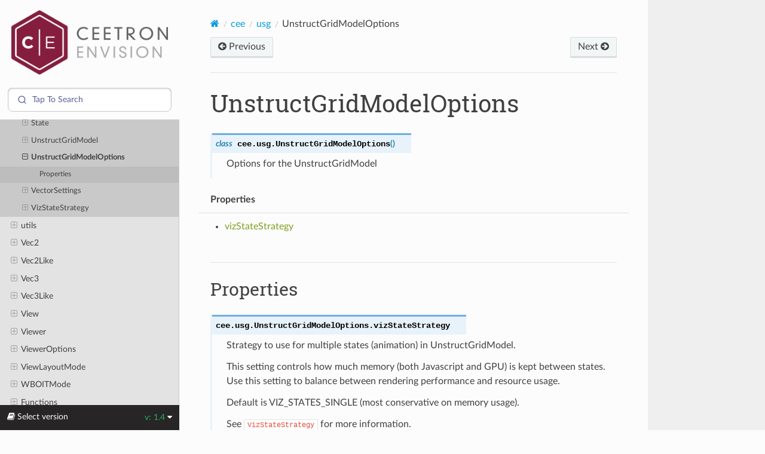

--- FILE ---
content_type: text/html
request_url: https://docs-test.techsoft3d.com/ceetron/latest/envision-web/c3_reference/interfaces/cee.usg.UnstructGridModelOptions.html
body_size: 159924
content:
<!DOCTYPE html>
<html class="writer-html5" lang="en">

<head>

  <script>
    var ALGOLIA_INSIGHTS_SRC = "https://cdn.jsdelivr.net/npm/search-insights@2.0.3";

    !function (e, a, t, n, s, i, c) {
      e.AlgoliaAnalyticsObject = s, e[s] = e[s] || function () {
        (e[s].queue = e[s].queue || []).push(arguments)
      }, i = a.createElement(t), c = a.getElementsByTagName(t)[0],
        i.async = 1, i.src = n, c.parentNode.insertBefore(i, c)
    }(window, document, "script", ALGOLIA_INSIGHTS_SRC, "aa");
  </script>

  <script src="https://cdn.jsdelivr.net/npm/tingle.js@0.16.0/src/tingle.min.js"></script>
  <link rel="stylesheet" href="https://cdn.jsdelivr.net/npm/tingle.js@0.16.0/src/tingle.min.css">
  <script src="https://cdn.jsdelivr.net/npm/jquery@3.6.3/dist/jquery.min.js"></script>
  <meta charset="utf-8" /><meta name="generator" content="Docutils 0.17.1: http://docutils.sourceforge.net/" />

  <meta name="viewport" content="width=device-width, initial-scale=1.0" />
  <title>UnstructGridModelOptions &mdash; CEETRON Envision for Web  documentation</title>
  <script src="https://cdn.jsdelivr.net/npm/device-uuid@1.0.4/lib/device-uuid.min.js"></script>
  <script src="https://cdn.jsdelivr.net/npm/algoliasearch@4.14.2/dist/algoliasearch-lite.umd.js"
    integrity="sha256-dImjLPUsG/6p3+i7gVKBiDM8EemJAhQ0VvkRK2pVsQY=" crossorigin="anonymous"></script>
  <script src="https://cdn.jsdelivr.net/npm/instantsearch.js@4.49.1/dist/instantsearch.production.min.js"
    integrity="sha256-3s8yn/IU/hV+UjoqczP+9xDS1VXIpMf3QYRUi9XoG0Y=" crossorigin="anonymous"></script>
  <link rel="stylesheet" href="https://cdn.jsdelivr.net/npm/instantsearch.css@7.4.5/themes/satellite-min.css"
    integrity="sha256-TehzF/2QvNKhGQrrNpoOb2Ck4iGZ1J/DI4pkd2oUsBc=" crossorigin="anonymous">
  <link rel="stylesheet" href="../../_static/pygments.css" type="text/css" />
  <link rel="stylesheet" href="../../_static/css/ts3d.css" type="text/css" />
  <link rel="stylesheet" href="../../_static/copybutton.css" type="text/css" />
  <link rel="stylesheet" href="../../_static/css/custom.css" type="text/css" />
  <link rel="shortcut icon" href="../../_static/favicon.ico" />
  <!--[if lt IE 9]>
    <script src="../../_static/js/html5shiv.min.js"></script>
  <![endif]-->
  
    <script data-url_root="../../" id="documentation_options" src="../../_static/documentation_options.js"></script>
    <script src="../../_static/jquery.js"></script>
    <script src="../../_static/underscore.js"></script>
    <script src="../../_static/doctools.js"></script>
    <script src="../../_static/clipboard.min.js"></script>
    <script src="../../_static/copybutton.js"></script>
    <script src="../../_static/js/custom.js"></script>
    <script src="../../_static/js/theme.js"></script>
    <script src="../../_static/js/ts3d.js"></script>
    <script src="../../_static/js/AlgoliaController.js"></script>
    <link rel="index" title="Index" href="../../genindex.html" />
    <link rel="search" title="Search" href="../../search.html" />
    <link rel="copyright" title="© Copyright 2023, Tech Soft 3D" href="https://www.techsoft3d.com" />
    <link rel="next" title="VectorSettings" href="../classes/cee.usg.VectorSettings.html" />
    <link rel="prev" title="UnstructGridModel" href="../classes/cee.usg.UnstructGridModel.html" /> 
</head>

<body class="wy-body-for-nav" 
  style="--header-background: var(--ceetron-logo)" > 
  <div class="wy-grid-for-nav">
    <nav data-toggle="wy-nav-shift" class="wy-nav-side">
      <div class="wy-side-scroll">
        <div class="wy-side-nav-search">
          <a href="../../index.html">
              <img src="../../_static/CEETRON-Envision.png" class="logo" alt="Logo" />
            </a>
            <div id="entersearch" class=' type : "Documentation page" AND product :"CEETRON Envision for Web" '>
              <div class="ais-SearchBox">
                <form class="ais-SearchBox-form">
                  <input class="ais-SearchBox-input" type="search" placeholder="Tap to Search"
                    style="padding-left:40px">

                </form>
              </div>
              <div class="sliding-div"
                style="text-align:left !important;padding-left:8px;padding-top:5px;padding-right:8px;">
                <div style="float:left;padding-top: 3px;"><svg style="width: 10px;height: 10px; transform: scaleY(-1);"
                    height="15" viewBox="0 0 16 16" width="15" xmlns="http://www.w3.org/2000/svg">
                    <path
                      d="M10.5 5a5 5 0 0 1 0 10 1 1 0 0 1 0-2 3 3 0 0 0 0-6l-6.586-.007L6.45 9.528a1 1 0 0 1-1.414 1.414L.793 6.7a.997.997 0 0 1 0-1.414l4.243-4.243A1 1 0 0 1 6.45 2.457L3.914 4.993z"
                      fill-rule="evenodd"></path>
                  </svg> <em style="padding-right:2px;color:black;font-size: 0.95em;">Go</em>
                </div>
                <div style="float:right;"><img
                    style="height: 22px;width: 22px;background-color:transparent;margin:auto auto 0.3em;display:inline;"
                    src="[data-uri]">
                  <em style="padding-right:2px;color:black;font-size: 0.95em;">Exact Match</em>
                </div>
              </div>
            </div>
        </div><div class=" wy-menu wy-menu-vertical" data-spy="affix" role="navigation"
          aria-label=" Navigation menu">
          <p class="caption" role="heading"><span class="caption-text">CEETRON SDK Suite</span></p>
<ul>
<li class="toctree-l1"><a class="reference external" href="https://docs.techsoft3d.com/ceetron/latest/main/index.html">Home</a></li>
</ul>
<p class="caption" role="heading"><span class="caption-text">Getting Started</span></p>
<ul>
<li class="toctree-l1"><a class="reference internal" href="../../index.html">Introduction</a></li>
<li class="toctree-l1"><a class="reference internal" href="../../license.html">License</a></li>
</ul>
<p class="caption" role="heading"><span class="caption-text">Programming Guide</span></p>
<ul>
<li class="toctree-l1"><a class="reference internal" href="../../modules.html">Modules</a></li>
<li class="toctree-l1"><a class="reference internal" href="../../build-your-first-app.html">Build Your First App</a></li>
<li class="toctree-l1"><a class="reference internal" href="../../architecture.html">Architecture Overview</a><ul>
<li class="toctree-l2"><a class="reference internal" href="../../architecture.html#models">Models</a></li>
<li class="toctree-l2"><a class="reference internal" href="../../architecture.html#unstruct-grid-module-cee-ug">Unstruct Grid Module (cee.ug)</a></li>
<li class="toctree-l2"><a class="reference internal" href="../../architecture.html#constant-unstruct-grid-module-cee-cug">Constant Unstruct Grid Module (cee.cug)</a></li>
<li class="toctree-l2"><a class="reference internal" href="../../architecture.html#unstruct-surface-grid-module-cee-usg">Unstruct Surface Grid Module (cee.usg)</a></li>
<li class="toctree-l2"><a class="reference internal" href="../../architecture.html#geometry-module-cee-geo">Geometry Module (cee.geo)</a></li>
<li class="toctree-l2"><a class="reference internal" href="../../architecture.html#markup-module-cee-mrk">Markup Module (cee.mrk)</a></li>
</ul>
</li>
<li class="toctree-l1"><a class="reference internal" href="../../distribution.html">Distribution Content</a></li>
<li class="toctree-l1"><a class="reference internal" href="../../file-formats.html">Supported File Formats (RemoteModel)</a></li>
<li class="toctree-l1"><a class="reference internal" href="../../data-provider-plugins.html">Data Provider Plugins (RemoteModel)</a></li>
<li class="toctree-l1"><a class="reference internal" href="../../queries.html">CAE Model Queries (RemoteModel)</a></li>
<li class="toctree-l1"><a class="reference internal" href="../../server-remote-model.html">Server for Remote Models (UgServer)</a><ul>
<li class="toctree-l2"><a class="reference internal" href="../../server-remote-model.html#getting-started-with-remotemodel-interactive-post-processing-of-cae-models">Getting Started with RemoteModel (Interactive Post Processing of CAE Models)</a></li>
<li class="toctree-l2"><a class="reference internal" href="../../server-remote-model.html#logging-in-ugserver">Logging in UgServer</a></li>
<li class="toctree-l2"><a class="reference internal" href="../../server-remote-model.html#examples">Examples</a></li>
</ul>
</li>
<li class="toctree-l1"><a class="reference internal" href="../../server-constant-remote-model.html">Server for Constant Remote Models (CugServer)</a><ul>
<li class="toctree-l2"><a class="reference internal" href="../../server-constant-remote-model.html#getting-started-with-constantremotemodel-cae-viewer">Getting Started with ConstantRemoteModel (CAE Viewer)</a></li>
<li class="toctree-l2"><a class="reference internal" href="../../server-constant-remote-model.html#configuring-the-cugserver">Configuring the CugServer</a></li>
<li class="toctree-l2"><a class="reference internal" href="../../server-constant-remote-model.html#logging-in-cugserver">Logging in CugServer</a></li>
</ul>
</li>
<li class="toctree-l1"><a class="reference internal" href="../../cugcomposer.html">CugComposer (ConstantRemoteModel)</a><ul>
<li class="toctree-l2"><a class="reference internal" href="../../cugcomposer.html#authoring-models-for-the-constant-remote-model">Authoring Models for the Constant Remote Model</a><ul>
<li class="toctree-l3"><a class="reference internal" href="../../cugcomposer.html#overview">Overview</a></li>
<li class="toctree-l3"><a class="reference internal" href="../../cugcomposer.html#using-the-cugcomposer">Using the CugComposer</a></li>
</ul>
</li>
</ul>
</li>
</ul>
<p class="caption" role="heading"><span class="caption-text">API Reference</span></p>
<ul class="current">
<li class="toctree-l1 current"><a class="reference internal" href="../modules/cee.html">Class Index</a><ul class="current">
<li class="toctree-l2"><a class="reference internal" href="../classes/cee.AmbientOcclusion.html">AmbientOcclusion</a><ul>
<li class="toctree-l3"><a class="reference internal" href="../classes/cee.AmbientOcclusion.html#accessors">Accessors</a></li>
</ul>
</li>
<li class="toctree-l2"><a class="reference internal" href="cee.AssertFailedHandler.html">AssertFailedHandler</a></li>
<li class="toctree-l2"><a class="reference internal" href="../classes/cee.Background.html">Background</a><ul>
<li class="toctree-l3"><a class="reference internal" href="../classes/cee.Background.html#accessors">Accessors</a></li>
<li class="toctree-l3"><a class="reference internal" href="../classes/cee.Background.html#methods">Methods</a><ul>
<li class="toctree-l4"><a class="reference internal" href="../classes/cee.Background.html#setimage">setImage</a></li>
<li class="toctree-l4"><a class="reference internal" href="../classes/cee.Background.html#setsinglecolor">setSingleColor</a></li>
<li class="toctree-l4"><a class="reference internal" href="../classes/cee.Background.html#settopandbottomcolor">setTopAndBottomColor</a></li>
</ul>
</li>
</ul>
</li>
<li class="toctree-l2"><a class="reference internal" href="../classes/cee.BoundingBox.html">BoundingBox</a><ul>
<li class="toctree-l3"><a class="reference internal" href="../classes/cee.BoundingBox.html#constructors">Constructors</a><ul>
<li class="toctree-l4"><a class="reference internal" href="../classes/cee.BoundingBox.html#constructor">constructor</a></li>
</ul>
</li>
<li class="toctree-l3"><a class="reference internal" href="../classes/cee.BoundingBox.html#properties">Properties</a></li>
<li class="toctree-l3"><a class="reference internal" href="../classes/cee.BoundingBox.html#methods">Methods</a><ul>
<li class="toctree-l4"><a class="reference internal" href="../classes/cee.BoundingBox.html#getcenter">getCenter</a></li>
<li class="toctree-l4"><a class="reference internal" href="../classes/cee.BoundingBox.html#getextent">getExtent</a></li>
<li class="toctree-l4"><a class="reference internal" href="../classes/cee.BoundingBox.html#isvalid">isValid</a></li>
</ul>
</li>
</ul>
</li>
<li class="toctree-l2"><a class="reference internal" href="../classes/cee.Camera.html">Camera</a><ul>
<li class="toctree-l3"><a class="reference internal" href="../classes/cee.Camera.html#accessors">Accessors</a></li>
<li class="toctree-l3"><a class="reference internal" href="../classes/cee.Camera.html#methods">Methods</a><ul>
<li class="toctree-l4"><a class="reference internal" href="../classes/cee.Camera.html#computefitvieweyeposition">computeFitViewEyePosition</a></li>
<li class="toctree-l4"><a class="reference internal" href="../classes/cee.Camera.html#disableautoclip">disableAutoClip</a></li>
<li class="toctree-l4"><a class="reference internal" href="../classes/cee.Camera.html#enableautoclipfixedneardistance">enableAutoClipFixedNearDistance</a></li>
<li class="toctree-l4"><a class="reference internal" href="../classes/cee.Camera.html#enableautoclipminimumneardistance">enableAutoClipMinimumNearDistance</a></li>
<li class="toctree-l4"><a class="reference internal" href="../classes/cee.Camera.html#fitview">fitView</a></li>
<li class="toctree-l4"><a class="reference internal" href="../classes/cee.Camera.html#fitviewortho">fitViewOrtho</a></li>
<li class="toctree-l4"><a class="reference internal" href="../classes/cee.Camera.html#getdirection">getDirection</a></li>
<li class="toctree-l4"><a class="reference internal" href="../classes/cee.Camera.html#getposition">getPosition</a></li>
<li class="toctree-l4"><a class="reference internal" href="../classes/cee.Camera.html#getup">getUp</a></li>
<li class="toctree-l4"><a class="reference internal" href="../classes/cee.Camera.html#project">project</a></li>
<li class="toctree-l4"><a class="reference internal" href="../classes/cee.Camera.html#setclipplanesfromboundingbox">setClipPlanesFromBoundingBox</a></li>
<li class="toctree-l4"><a class="reference internal" href="../classes/cee.Camera.html#setfromlookat">setFromLookAt</a></li>
<li class="toctree-l4"><a class="reference internal" href="../classes/cee.Camera.html#setprojectionasortho">setProjectionAsOrtho</a></li>
<li class="toctree-l4"><a class="reference internal" href="../classes/cee.Camera.html#setprojectionasperspective">setProjectionAsPerspective</a></li>
<li class="toctree-l4"><a class="reference internal" href="../classes/cee.Camera.html#setviewchangehandler">setViewChangeHandler</a></li>
<li class="toctree-l4"><a class="reference internal" href="../classes/cee.Camera.html#setviewmatrix">setViewMatrix</a></li>
<li class="toctree-l4"><a class="reference internal" href="../classes/cee.Camera.html#setviewpoint">setViewpoint</a></li>
<li class="toctree-l4"><a class="reference internal" href="../classes/cee.Camera.html#unproject">unproject</a></li>
<li class="toctree-l4"><a class="reference internal" href="../classes/cee.Camera.html#zoomtoboundingbox">zoomToBoundingBox</a></li>
</ul>
</li>
</ul>
</li>
<li class="toctree-l2"><a class="reference internal" href="cee.CameraAnimation.html">CameraAnimation</a><ul>
<li class="toctree-l3"><a class="reference internal" href="cee.CameraAnimation.html#methods">Methods</a><ul>
<li class="toctree-l4"><a class="reference internal" href="cee.CameraAnimation.html#isabortablebyusernavigation">isAbortableByUserNavigation</a></li>
<li class="toctree-l4"><a class="reference internal" href="cee.CameraAnimation.html#isanimationdone">isAnimationDone</a></li>
<li class="toctree-l4"><a class="reference internal" href="cee.CameraAnimation.html#updatecamera">updateCamera</a></li>
</ul>
</li>
</ul>
</li>
<li class="toctree-l2"><a class="reference internal" href="../classes/cee.CameraAnimationSpinModel.html">CameraAnimationSpinModel</a><ul>
<li class="toctree-l3"><a class="reference internal" href="../classes/cee.CameraAnimationSpinModel.html#constructors">Constructors</a><ul>
<li class="toctree-l4"><a class="reference internal" href="../classes/cee.CameraAnimationSpinModel.html#constructor">constructor</a></li>
</ul>
</li>
<li class="toctree-l3"><a class="reference internal" href="../classes/cee.CameraAnimationSpinModel.html#methods">Methods</a><ul>
<li class="toctree-l4"><a class="reference internal" href="../classes/cee.CameraAnimationSpinModel.html#isabortablebyusernavigation">isAbortableByUserNavigation</a></li>
<li class="toctree-l4"><a class="reference internal" href="../classes/cee.CameraAnimationSpinModel.html#isanimationdone">isAnimationDone</a></li>
<li class="toctree-l4"><a class="reference internal" href="../classes/cee.CameraAnimationSpinModel.html#setfullrotationduration">setFullRotationDuration</a></li>
<li class="toctree-l4"><a class="reference internal" href="../classes/cee.CameraAnimationSpinModel.html#setisabortablebyusernavigation">setIsAbortableByUserNavigation</a></li>
<li class="toctree-l4"><a class="reference internal" href="../classes/cee.CameraAnimationSpinModel.html#setrotationpointandaxis">setRotationPointAndAxis</a></li>
<li class="toctree-l4"><a class="reference internal" href="../classes/cee.CameraAnimationSpinModel.html#settargetframerate">setTargetFrameRate</a></li>
<li class="toctree-l4"><a class="reference internal" href="../classes/cee.CameraAnimationSpinModel.html#updatecamera">updateCamera</a></li>
</ul>
</li>
</ul>
</li>
<li class="toctree-l2"><a class="reference internal" href="cee.CameraViewChangeHandler.html">CameraViewChangeHandler</a></li>
<li class="toctree-l2"><a class="reference internal" href="cee.ClientCoord.html">ClientCoord</a><ul>
<li class="toctree-l3"><a class="reference internal" href="cee.ClientCoord.html#properties">Properties</a></li>
</ul>
</li>
<li class="toctree-l2"><a class="reference internal" href="cee.ClientCoordList.html">ClientCoordList</a><ul>
<li class="toctree-l3"><a class="reference internal" href="cee.ClientCoordList.html#properties">Properties</a></li>
</ul>
</li>
<li class="toctree-l2"><a class="reference internal" href="../classes/cee.Clipping.html">Clipping</a><ul>
<li class="toctree-l3"><a class="reference internal" href="../classes/cee.Clipping.html#accessors">Accessors</a></li>
<li class="toctree-l3"><a class="reference internal" href="../classes/cee.Clipping.html#methods">Methods</a><ul>
<li class="toctree-l4"><a class="reference internal" href="../classes/cee.Clipping.html#addplane">addPlane</a></li>
<li class="toctree-l4"><a class="reference internal" href="../classes/cee.Clipping.html#getgroupid">getGroupId</a></li>
<li class="toctree-l4"><a class="reference internal" href="../classes/cee.Clipping.html#getplane">getPlane</a></li>
<li class="toctree-l4"><a class="reference internal" href="../classes/cee.Clipping.html#getplanearray">getPlaneArray</a></li>
<li class="toctree-l4"><a class="reference internal" href="../classes/cee.Clipping.html#removeallplanes">removeAllPlanes</a></li>
<li class="toctree-l4"><a class="reference internal" href="../classes/cee.Clipping.html#removeplane">removePlane</a></li>
<li class="toctree-l4"><a class="reference internal" href="../classes/cee.Clipping.html#setgroupclippingcriteria">setGroupClippingCriteria</a></li>
<li class="toctree-l4"><a class="reference internal" href="../classes/cee.Clipping.html#setplane">setPlane</a></li>
</ul>
</li>
</ul>
</li>
<li class="toctree-l2"><a class="reference internal" href="../enum/cee.ClippingCriteria.html">ClippingCriteria</a><ul>
<li class="toctree-l3"><a class="reference internal" href="../enum/cee.ClippingCriteria.html#enumeration-members">Enumeration members</a><ul>
<li class="toctree-l4"><a class="reference internal" href="../enum/cee.ClippingCriteria.html#behindallplanes">BehindAllPlanes</a></li>
<li class="toctree-l4"><a class="reference internal" href="../enum/cee.ClippingCriteria.html#behindoneormoreplanes">BehindOneOrMorePlanes</a></li>
</ul>
</li>
</ul>
</li>
<li class="toctree-l2"><a class="reference internal" href="../classes/cee.CloudSession.html">CloudSession</a><ul>
<li class="toctree-l3"><a class="reference internal" href="../classes/cee.CloudSession.html#constructors">Constructors</a><ul>
<li class="toctree-l4"><a class="reference internal" href="../classes/cee.CloudSession.html#constructor">constructor</a></li>
</ul>
</li>
<li class="toctree-l3"><a class="reference internal" href="../classes/cee.CloudSession.html#accessors">Accessors</a></li>
<li class="toctree-l3"><a class="reference internal" href="../classes/cee.CloudSession.html#methods">Methods</a><ul>
<li class="toctree-l4"><a class="reference internal" href="../classes/cee.CloudSession.html#addmodeltoprocessingset">addModelToProcessingSet</a></li>
<li class="toctree-l4"><a class="reference internal" href="../classes/cee.CloudSession.html#addviewer">addViewer</a></li>
<li class="toctree-l4"><a class="reference internal" href="../classes/cee.CloudSession.html#deleteallviewers">deleteAllViewers</a></li>
<li class="toctree-l4"><a class="reference internal" href="../classes/cee.CloudSession.html#deleteviewerat">deleteViewerAt</a></li>
<li class="toctree-l4"><a class="reference internal" href="../classes/cee.CloudSession.html#destroysession">destroySession</a></li>
<li class="toctree-l4"><a class="reference internal" href="../classes/cee.CloudSession.html#getviewerarray">getViewerArray</a></li>
<li class="toctree-l4"><a class="reference internal" href="../classes/cee.CloudSession.html#getviewerat">getViewerAt</a></li>
<li class="toctree-l4"><a class="reference internal" href="../classes/cee.CloudSession.html#handleanimationframecallback">handleAnimationFrameCallback</a></li>
<li class="toctree-l4"><a class="reference internal" href="../classes/cee.CloudSession.html#removemodelfromprocessingset">removeModelFromProcessingSet</a></li>
</ul>
</li>
</ul>
</li>
<li class="toctree-l2"><a class="reference internal" href="../classes/cee.Color3.html">Color3</a><ul>
<li class="toctree-l3"><a class="reference internal" href="../classes/cee.Color3.html#constructors">Constructors</a><ul>
<li class="toctree-l4"><a class="reference internal" href="../classes/cee.Color3.html#constructor">constructor</a></li>
</ul>
</li>
<li class="toctree-l3"><a class="reference internal" href="../classes/cee.Color3.html#properties">Properties</a></li>
<li class="toctree-l3"><a class="reference internal" href="../classes/cee.Color3.html#methods">Methods</a><ul>
<li class="toctree-l4"><a class="reference internal" href="../classes/cee.Color3.html#equals">equals</a></li>
<li class="toctree-l4"><a class="reference internal" href="../classes/cee.Color3.html#from">from</a></li>
<li class="toctree-l4"><a class="reference internal" href="../classes/cee.Color3.html#fromarray">fromArray</a></li>
<li class="toctree-l4"><a class="reference internal" href="../classes/cee.Color3.html#fromcolor4">fromColor4</a></li>
</ul>
</li>
</ul>
</li>
<li class="toctree-l2"><a class="reference internal" href="cee.Color3Like.html">Color3Like</a><ul>
<li class="toctree-l3"><a class="reference internal" href="cee.Color3Like.html#properties">Properties</a></li>
</ul>
</li>
<li class="toctree-l2"><a class="reference internal" href="../classes/cee.Color4.html">Color4</a><ul>
<li class="toctree-l3"><a class="reference internal" href="../classes/cee.Color4.html#constructors">Constructors</a><ul>
<li class="toctree-l4"><a class="reference internal" href="../classes/cee.Color4.html#constructor">constructor</a></li>
</ul>
</li>
<li class="toctree-l3"><a class="reference internal" href="../classes/cee.Color4.html#properties">Properties</a></li>
<li class="toctree-l3"><a class="reference internal" href="../classes/cee.Color4.html#methods">Methods</a><ul>
<li class="toctree-l4"><a class="reference internal" href="../classes/cee.Color4.html#equals">equals</a></li>
<li class="toctree-l4"><a class="reference internal" href="../classes/cee.Color4.html#from">from</a></li>
</ul>
</li>
</ul>
</li>
<li class="toctree-l2"><a class="reference internal" href="cee.Color4Like.html">Color4Like</a><ul>
<li class="toctree-l3"><a class="reference internal" href="cee.Color4Like.html#properties">Properties</a></li>
</ul>
</li>
<li class="toctree-l2"><a class="reference internal" href="cee.ColorLegendClickedHandler.html">ColorLegendClickedHandler</a></li>
<li class="toctree-l2"><a class="reference internal" href="../enum/cee.ColorTable.html">ColorTable</a><ul>
<li class="toctree-l3"><a class="reference internal" href="../enum/cee.ColorTable.html#enumeration-members">Enumeration members</a><ul>
<li class="toctree-l4"><a class="reference internal" href="../enum/cee.ColorTable.html#black-white">BLACK_WHITE</a></li>
<li class="toctree-l4"><a class="reference internal" href="../enum/cee.ColorTable.html#blue-green">BLUE_GREEN</a></li>
<li class="toctree-l4"><a class="reference internal" href="../enum/cee.ColorTable.html#blue-red">BLUE_RED</a></li>
<li class="toctree-l4"><a class="reference internal" href="../enum/cee.ColorTable.html#green-yellow-red">GREEN_YELLOW_RED</a></li>
<li class="toctree-l4"><a class="reference internal" href="../enum/cee.ColorTable.html#metal-casting">METAL_CASTING</a></li>
<li class="toctree-l4"><a class="reference internal" href="../enum/cee.ColorTable.html#normal">NORMAL</a></li>
<li class="toctree-l4"><a class="reference internal" href="../enum/cee.ColorTable.html#red-yellow">RED_YELLOW</a></li>
<li class="toctree-l4"><a class="reference internal" href="../enum/cee.ColorTable.html#thermal-1">THERMAL_1</a></li>
<li class="toctree-l4"><a class="reference internal" href="../enum/cee.ColorTable.html#thermal-2">THERMAL_2</a></li>
<li class="toctree-l4"><a class="reference internal" href="../enum/cee.ColorTable.html#thermal-3">THERMAL_3</a></li>
<li class="toctree-l4"><a class="reference internal" href="../enum/cee.ColorTable.html#yellow-red">YELLOW_RED</a></li>
</ul>
</li>
</ul>
</li>
<li class="toctree-l2"><a class="reference internal" href="../classes/cee.ColorTableFactory.html">ColorTableFactory</a><ul>
<li class="toctree-l3"><a class="reference internal" href="../classes/cee.ColorTableFactory.html#methods">Methods</a><ul>
<li class="toctree-l4"><a class="reference internal" href="../classes/cee.ColorTableFactory.html#color3tablearray">color3TableArray</a></li>
<li class="toctree-l4"><a class="reference internal" href="../classes/cee.ColorTableFactory.html#color4tablearray">color4TableArray</a></li>
<li class="toctree-l4"><a class="reference internal" href="../classes/cee.ColorTableFactory.html#interpolatecolor4array">interpolateColor4Array</a></li>
<li class="toctree-l4"><a class="reference internal" href="../classes/cee.ColorTableFactory.html#interpolatecolorarray">interpolateColorArray</a></li>
<li class="toctree-l4"><a class="reference internal" href="../classes/cee.ColorTableFactory.html#partcolorarray">partColorArray</a></li>
</ul>
</li>
</ul>
</li>
<li class="toctree-l2"><a class="reference internal" href="../modules/cee.cug.html">cug</a><ul>
<li class="toctree-l3"><a class="reference internal" href="cee.cug.Animation.html">Animation</a><ul>
<li class="toctree-l4"><a class="reference internal" href="cee.cug.Animation.html#properties">Properties</a></li>
<li class="toctree-l4"><a class="reference internal" href="cee.cug.Animation.html#methods">Methods</a></li>
</ul>
</li>
<li class="toctree-l3"><a class="reference internal" href="cee.cug.Base64ModelBundle.html">Base64ModelBundle</a><ul>
<li class="toctree-l4"><a class="reference internal" href="cee.cug.Base64ModelBundle.html#properties">Properties</a></li>
</ul>
</li>
<li class="toctree-l3"><a class="reference internal" href="../classes/cee.cug.BinaryModelBundle.html">BinaryModelBundle</a><ul>
<li class="toctree-l4"><a class="reference internal" href="../classes/cee.cug.BinaryModelBundle.html#constructors">Constructors</a></li>
<li class="toctree-l4"><a class="reference internal" href="../classes/cee.cug.BinaryModelBundle.html#methods">Methods</a></li>
</ul>
</li>
<li class="toctree-l3"><a class="reference internal" href="../classes/cee.cug.ColorLegend.html">ColorLegend</a></li>
<li class="toctree-l3"><a class="reference internal" href="../enum/cee.cug.ColorLegendType.html">ColorLegendType</a><ul>
<li class="toctree-l4"><a class="reference internal" href="../enum/cee.cug.ColorLegendType.html#enumeration-members">Enumeration members</a></li>
</ul>
</li>
<li class="toctree-l3"><a class="reference internal" href="../classes/cee.cug.ConstantRemoteModel.html">ConstantRemoteModel</a><ul>
<li class="toctree-l4"><a class="reference internal" href="../classes/cee.cug.ConstantRemoteModel.html#constructors">Constructors</a></li>
<li class="toctree-l4"><a class="reference internal" href="../classes/cee.cug.ConstantRemoteModel.html#accessors">Accessors</a></li>
<li class="toctree-l4"><a class="reference internal" href="../classes/cee.cug.ConstantRemoteModel.html#methods">Methods</a></li>
</ul>
</li>
<li class="toctree-l3"><a class="reference internal" href="../classes/cee.cug.CuttingPlane.html">CuttingPlane</a><ul>
<li class="toctree-l4"><a class="reference internal" href="../classes/cee.cug.CuttingPlane.html#accessors">Accessors</a></li>
</ul>
</li>
<li class="toctree-l3"><a class="reference internal" href="cee.cug.DataStreamingCompleteCallback.html">DataStreamingCompleteCallback</a></li>
<li class="toctree-l3"><a class="reference internal" href="../classes/cee.cug.FrameInfo.html">FrameInfo</a><ul>
<li class="toctree-l4"><a class="reference internal" href="../classes/cee.cug.FrameInfo.html#accessors">Accessors</a></li>
</ul>
</li>
<li class="toctree-l3"><a class="reference internal" href="../classes/cee.cug.HitItem.html">HitItem</a><ul>
<li class="toctree-l4"><a class="reference internal" href="../classes/cee.cug.HitItem.html#properties">Properties</a></li>
</ul>
</li>
<li class="toctree-l3"><a class="reference internal" href="cee.cug.InitializationCompleteCallback.html">InitializationCompleteCallback</a></li>
<li class="toctree-l3"><a class="reference internal" href="cee.cug.InitializationCompleteInfo.html">InitializationCompleteInfo</a><ul>
<li class="toctree-l4"><a class="reference internal" href="cee.cug.InitializationCompleteInfo.html#properties">Properties</a></li>
</ul>
</li>
<li class="toctree-l3"><a class="reference internal" href="../classes/cee.cug.Isosurface.html">Isosurface</a><ul>
<li class="toctree-l4"><a class="reference internal" href="../classes/cee.cug.Isosurface.html#accessors">Accessors</a></li>
</ul>
</li>
<li class="toctree-l3"><a class="reference internal" href="../classes/cee.cug.Isovolume.html">Isovolume</a><ul>
<li class="toctree-l4"><a class="reference internal" href="../classes/cee.cug.Isovolume.html#accessors">Accessors</a></li>
</ul>
</li>
<li class="toctree-l3"><a class="reference internal" href="../classes/cee.cug.ModelSpec.html">ModelSpec</a><ul>
<li class="toctree-l4"><a class="reference internal" href="../classes/cee.cug.ModelSpec.html#accessors">Accessors</a></li>
<li class="toctree-l4"><a class="reference internal" href="../classes/cee.cug.ModelSpec.html#methods">Methods</a></li>
</ul>
</li>
<li class="toctree-l3"><a class="reference internal" href="../enum/cee.cug.ObjectType.html">ObjectType</a><ul>
<li class="toctree-l4"><a class="reference internal" href="../enum/cee.cug.ObjectType.html#enumeration-members">Enumeration members</a></li>
</ul>
</li>
<li class="toctree-l3"><a class="reference internal" href="cee.cug.OpenModelOptions.html">OpenModelOptions</a><ul>
<li class="toctree-l4"><a class="reference internal" href="cee.cug.OpenModelOptions.html#properties">Properties</a></li>
</ul>
</li>
<li class="toctree-l3"><a class="reference internal" href="cee.cug.OpenRemoteBundleOptions.html">OpenRemoteBundleOptions</a><ul>
<li class="toctree-l4"><a class="reference internal" href="cee.cug.OpenRemoteBundleOptions.html#properties">Properties</a></li>
</ul>
</li>
<li class="toctree-l3"><a class="reference internal" href="../classes/cee.cug.Part.html">Part</a><ul>
<li class="toctree-l4"><a class="reference internal" href="../classes/cee.cug.Part.html#accessors">Accessors</a></li>
</ul>
</li>
<li class="toctree-l3"><a class="reference internal" href="../classes/cee.cug.ParticleTraceGroup.html">ParticleTraceGroup</a><ul>
<li class="toctree-l4"><a class="reference internal" href="../classes/cee.cug.ParticleTraceGroup.html#accessors">Accessors</a></li>
</ul>
</li>
<li class="toctree-l3"><a class="reference internal" href="../classes/cee.cug.Progress.html">Progress</a><ul>
<li class="toctree-l4"><a class="reference internal" href="../classes/cee.cug.Progress.html#properties">Properties</a></li>
</ul>
</li>
<li class="toctree-l3"><a class="reference internal" href="cee.cug.ProgressData.html">ProgressData</a><ul>
<li class="toctree-l4"><a class="reference internal" href="cee.cug.ProgressData.html#properties">Properties</a></li>
</ul>
</li>
<li class="toctree-l3"><a class="reference internal" href="cee.cug.ProgressHandler.html">ProgressHandler</a></li>
<li class="toctree-l3"><a class="reference internal" href="../classes/cee.cug.QueryNodeScalarTimeHistory.html">QueryNodeScalarTimeHistory</a><ul>
<li class="toctree-l4"><a class="reference internal" href="../classes/cee.cug.QueryNodeScalarTimeHistory.html#constructors">Constructors</a></li>
<li class="toctree-l4"><a class="reference internal" href="../classes/cee.cug.QueryNodeScalarTimeHistory.html#methods">Methods</a></li>
</ul>
</li>
<li class="toctree-l3"><a class="reference internal" href="cee.cug.QueryNodeScalarTimeHistoryCallback.html">QueryNodeScalarTimeHistoryCallback</a></li>
<li class="toctree-l3"><a class="reference internal" href="cee.cug.QueryNodeScalarTimeHistoryData.html">QueryNodeScalarTimeHistoryData</a><ul>
<li class="toctree-l4"><a class="reference internal" href="cee.cug.QueryNodeScalarTimeHistoryData.html#properties">Properties</a></li>
</ul>
</li>
<li class="toctree-l3"><a class="reference internal" href="cee.cug.RayIntersectCallback.html">RayIntersectCallback</a></li>
<li class="toctree-l3"><a class="reference internal" href="../classes/cee.cug.RemoteQuery.html">RemoteQuery</a></li>
<li class="toctree-l3"><a class="reference internal" href="../classes/cee.cug.ResultInfo.html">ResultInfo</a><ul>
<li class="toctree-l4"><a class="reference internal" href="../classes/cee.cug.ResultInfo.html#accessors">Accessors</a></li>
</ul>
</li>
<li class="toctree-l3"><a class="reference internal" href="../enum/cee.cug.ResultMapping.html">ResultMapping</a><ul>
<li class="toctree-l4"><a class="reference internal" href="../enum/cee.cug.ResultMapping.html#enumeration-members">Enumeration members</a></li>
</ul>
</li>
<li class="toctree-l3"><a class="reference internal" href="../enum/cee.cug.ResultType.html">ResultType</a><ul>
<li class="toctree-l4"><a class="reference internal" href="../enum/cee.cug.ResultType.html#enumeration-members">Enumeration members</a></li>
</ul>
</li>
<li class="toctree-l3"><a class="reference internal" href="../classes/cee.cug.ServerItemIdent.html">ServerItemIdent</a></li>
<li class="toctree-l3"><a class="reference internal" href="../classes/cee.cug.SimulationInfo.html">SimulationInfo</a><ul>
<li class="toctree-l4"><a class="reference internal" href="../classes/cee.cug.SimulationInfo.html#accessors">Accessors</a></li>
</ul>
</li>
</ul>
</li>
<li class="toctree-l2"><a class="reference internal" href="../modules/cee.geo.html">geo</a><ul>
<li class="toctree-l3"><a class="reference internal" href="../classes/cee.geo.CgeoModelGenerator.html">CgeoModelGenerator</a><ul>
<li class="toctree-l4"><a class="reference internal" href="../classes/cee.geo.CgeoModelGenerator.html#constructors">Constructors</a></li>
<li class="toctree-l4"><a class="reference internal" href="../classes/cee.geo.CgeoModelGenerator.html#methods">Methods</a></li>
</ul>
</li>
<li class="toctree-l3"><a class="reference internal" href="../enum/cee.geo.EyeLift.html">EyeLift</a><ul>
<li class="toctree-l4"><a class="reference internal" href="../enum/cee.geo.EyeLift.html#enumeration-members">Enumeration members</a></li>
</ul>
</li>
<li class="toctree-l3"><a class="reference internal" href="../classes/cee.geo.GeometryModel.html">GeometryModel</a><ul>
<li class="toctree-l4"><a class="reference internal" href="../classes/cee.geo.GeometryModel.html#constructors">Constructors</a></li>
<li class="toctree-l4"><a class="reference internal" href="../classes/cee.geo.GeometryModel.html#accessors">Accessors</a></li>
<li class="toctree-l4"><a class="reference internal" href="../classes/cee.geo.GeometryModel.html#methods">Methods</a></li>
</ul>
</li>
<li class="toctree-l3"><a class="reference internal" href="../classes/cee.geo.GeometryModelManipulator.html">GeometryModelManipulator</a><ul>
<li class="toctree-l4"><a class="reference internal" href="../classes/cee.geo.GeometryModelManipulator.html#constructors">Constructors</a></li>
<li class="toctree-l4"><a class="reference internal" href="../classes/cee.geo.GeometryModelManipulator.html#methods">Methods</a></li>
</ul>
</li>
<li class="toctree-l3"><a class="reference internal" href="../classes/cee.geo.GeometryModelMockups.html">GeometryModelMockups</a><ul>
<li class="toctree-l4"><a class="reference internal" href="../classes/cee.geo.GeometryModelMockups.html#methods">Methods</a></li>
</ul>
</li>
<li class="toctree-l3"><a class="reference internal" href="../classes/cee.geo.GeometryModelRemoteLoader.html">GeometryModelRemoteLoader</a><ul>
<li class="toctree-l4"><a class="reference internal" href="../classes/cee.geo.GeometryModelRemoteLoader.html#constructors">Constructors</a></li>
<li class="toctree-l4"><a class="reference internal" href="../classes/cee.geo.GeometryModelRemoteLoader.html#methods">Methods</a></li>
</ul>
</li>
<li class="toctree-l3"><a class="reference internal" href="cee.geo.HitItem.html">HitItem</a><ul>
<li class="toctree-l4"><a class="reference internal" href="cee.geo.HitItem.html#properties">Properties</a></li>
</ul>
</li>
<li class="toctree-l3"><a class="reference internal" href="../enum/cee.geo.LoaderState.html">LoaderState</a><ul>
<li class="toctree-l4"><a class="reference internal" href="../enum/cee.geo.LoaderState.html#enumeration-members">Enumeration members</a></li>
</ul>
</li>
<li class="toctree-l3"><a class="reference internal" href="cee.geo.Mesh.html">Mesh</a><ul>
<li class="toctree-l4"><a class="reference internal" href="cee.geo.Mesh.html#properties">Properties</a></li>
<li class="toctree-l4"><a class="reference internal" href="cee.geo.Mesh.html#methods">Methods</a></li>
</ul>
</li>
<li class="toctree-l3"><a class="reference internal" href="../classes/cee.geo.MeshHitItem.html">MeshHitItem</a><ul>
<li class="toctree-l4"><a class="reference internal" href="../classes/cee.geo.MeshHitItem.html#properties">Properties</a></li>
</ul>
</li>
<li class="toctree-l3"><a class="reference internal" href="../classes/cee.geo.MeshIndexedLines.html">MeshIndexedLines</a><ul>
<li class="toctree-l4"><a class="reference internal" href="../classes/cee.geo.MeshIndexedLines.html#constructors">Constructors</a></li>
<li class="toctree-l4"><a class="reference internal" href="../classes/cee.geo.MeshIndexedLines.html#accessors">Accessors</a></li>
<li class="toctree-l4"><a class="reference internal" href="../classes/cee.geo.MeshIndexedLines.html#methods">Methods</a></li>
</ul>
</li>
<li class="toctree-l3"><a class="reference internal" href="../classes/cee.geo.MeshIndexedTriangles.html">MeshIndexedTriangles</a><ul>
<li class="toctree-l4"><a class="reference internal" href="../classes/cee.geo.MeshIndexedTriangles.html#constructors">Constructors</a></li>
<li class="toctree-l4"><a class="reference internal" href="../classes/cee.geo.MeshIndexedTriangles.html#accessors">Accessors</a></li>
<li class="toctree-l4"><a class="reference internal" href="../classes/cee.geo.MeshIndexedTriangles.html#methods">Methods</a></li>
</ul>
</li>
<li class="toctree-l3"><a class="reference internal" href="../enum/cee.geo.MeshPrimitiveType.html">MeshPrimitiveType</a><ul>
<li class="toctree-l4"><a class="reference internal" href="../enum/cee.geo.MeshPrimitiveType.html#enumeration-members">Enumeration members</a></li>
</ul>
</li>
<li class="toctree-l3"><a class="reference internal" href="cee.geo.OptionalIndexedLinesVertexData.html">OptionalIndexedLinesVertexData</a><ul>
<li class="toctree-l4"><a class="reference internal" href="cee.geo.OptionalIndexedLinesVertexData.html#properties">Properties</a></li>
</ul>
</li>
<li class="toctree-l3"><a class="reference internal" href="cee.geo.OptionalIndexedTriangleVertexData.html">OptionalIndexedTriangleVertexData</a><ul>
<li class="toctree-l4"><a class="reference internal" href="cee.geo.OptionalIndexedTriangleVertexData.html#properties">Properties</a></li>
</ul>
</li>
<li class="toctree-l3"><a class="reference internal" href="../classes/cee.geo.Part.html">Part</a><ul>
<li class="toctree-l4"><a class="reference internal" href="../classes/cee.geo.Part.html#accessors">Accessors</a></li>
</ul>
</li>
<li class="toctree-l3"><a class="reference internal" href="../classes/cee.geo.PartSettings.html">PartSettings</a><ul>
<li class="toctree-l4"><a class="reference internal" href="../classes/cee.geo.PartSettings.html#accessors">Accessors</a></li>
</ul>
</li>
<li class="toctree-l3"><a class="reference internal" href="../enum/cee.geo.PolygonOffset.html">PolygonOffset</a><ul>
<li class="toctree-l4"><a class="reference internal" href="../enum/cee.geo.PolygonOffset.html#enumeration-members">Enumeration members</a></li>
</ul>
</li>
<li class="toctree-l3"><a class="reference internal" href="cee.geo.RemoteLoaderCompleteCallback.html">RemoteLoaderCompleteCallback</a></li>
<li class="toctree-l3"><a class="reference internal" href="cee.geo.RemoteLoaderInitializationCompleteCallback.html">RemoteLoaderInitializationCompleteCallback</a></li>
<li class="toctree-l3"><a class="reference internal" href="cee.geo.RemoteLoaderModelInfo.html">RemoteLoaderModelInfo</a><ul>
<li class="toctree-l4"><a class="reference internal" href="cee.geo.RemoteLoaderModelInfo.html#properties">Properties</a></li>
</ul>
</li>
<li class="toctree-l3"><a class="reference internal" href="../classes/cee.geo.RemoteLoaderStatusInfo.html">RemoteLoaderStatusInfo</a><ul>
<li class="toctree-l4"><a class="reference internal" href="../classes/cee.geo.RemoteLoaderStatusInfo.html#properties">Properties</a></li>
</ul>
</li>
<li class="toctree-l3"><a class="reference internal" href="../classes/cee.geo.RemoteLoaderTimingInfo.html">RemoteLoaderTimingInfo</a><ul>
<li class="toctree-l4"><a class="reference internal" href="../classes/cee.geo.RemoteLoaderTimingInfo.html#properties">Properties</a></li>
</ul>
</li>
<li class="toctree-l3"><a class="reference internal" href="../classes/cee.geo.TimingStats.html">TimingStats</a><ul>
<li class="toctree-l4"><a class="reference internal" href="../classes/cee.geo.TimingStats.html#properties">Properties</a></li>
</ul>
</li>
</ul>
</li>
<li class="toctree-l2"><a class="reference internal" href="../enum/cee.HighlightMode.html">HighlightMode</a><ul>
<li class="toctree-l3"><a class="reference internal" href="../enum/cee.HighlightMode.html#enumeration-members">Enumeration members</a><ul>
<li class="toctree-l4"><a class="reference internal" href="../enum/cee.HighlightMode.html#depth-based-dimming">DEPTH_BASED_DIMMING</a></li>
<li class="toctree-l4"><a class="reference internal" href="../enum/cee.HighlightMode.html#off">OFF</a></li>
<li class="toctree-l4"><a class="reference internal" href="../enum/cee.HighlightMode.html#simple">SIMPLE</a></li>
</ul>
</li>
</ul>
</li>
<li class="toctree-l2"><a class="reference internal" href="../classes/cee.KeyboardModifiers.html">KeyboardModifiers</a><ul>
<li class="toctree-l3"><a class="reference internal" href="../classes/cee.KeyboardModifiers.html#properties">Properties</a></li>
</ul>
</li>
<li class="toctree-l2"><a class="reference internal" href="cee.LayoutItem.html">LayoutItem</a><ul>
<li class="toctree-l3"><a class="reference internal" href="cee.LayoutItem.html#properties">Properties</a></li>
</ul>
</li>
<li class="toctree-l2"><a class="reference internal" href="../classes/cee.LayoutManager.html">LayoutManager</a><ul>
<li class="toctree-l3"><a class="reference internal" href="../classes/cee.LayoutManager.html#constructors">Constructors</a><ul>
<li class="toctree-l4"><a class="reference internal" href="../classes/cee.LayoutManager.html#constructor">constructor</a></li>
</ul>
</li>
<li class="toctree-l3"><a class="reference internal" href="../classes/cee.LayoutManager.html#methods">Methods</a><ul>
<li class="toctree-l4"><a class="reference internal" href="../classes/cee.LayoutManager.html#addoverlayitem">addOverlayItem</a></li>
<li class="toctree-l4"><a class="reference internal" href="../classes/cee.LayoutManager.html#assignremainingspace">assignRemainingSpace</a></li>
<li class="toctree-l4"><a class="reference internal" href="../classes/cee.LayoutManager.html#isleft">isLeft</a></li>
<li class="toctree-l4"><a class="reference internal" href="../classes/cee.LayoutManager.html#layoutitems">layoutItems</a></li>
</ul>
</li>
</ul>
</li>
<li class="toctree-l2"><a class="reference internal" href="../classes/cee.Logger.html">Logger</a><ul>
<li class="toctree-l3"><a class="reference internal" href="../classes/cee.Logger.html#properties">Properties</a></li>
<li class="toctree-l3"><a class="reference internal" href="../classes/cee.Logger.html#methods">Methods</a><ul>
<li class="toctree-l4"><a class="reference internal" href="../classes/cee.Logger.html#debug">debug</a></li>
<li class="toctree-l4"><a class="reference internal" href="../classes/cee.Logger.html#enabledebug">enableDebug</a></li>
<li class="toctree-l4"><a class="reference internal" href="../classes/cee.Logger.html#enableinfo">enableInfo</a></li>
<li class="toctree-l4"><a class="reference internal" href="../classes/cee.Logger.html#info">info</a></li>
</ul>
</li>
</ul>
</li>
<li class="toctree-l2"><a class="reference internal" href="../classes/cee.Mat4.html">Mat4</a><ul>
<li class="toctree-l3"><a class="reference internal" href="../classes/cee.Mat4.html#constructors">Constructors</a><ul>
<li class="toctree-l4"><a class="reference internal" href="../classes/cee.Mat4.html#constructor">constructor</a></li>
</ul>
</li>
<li class="toctree-l3"><a class="reference internal" href="../classes/cee.Mat4.html#methods">Methods</a><ul>
<li class="toctree-l4"><a class="reference internal" href="../classes/cee.Mat4.html#equals">equals</a></li>
<li class="toctree-l4"><a class="reference internal" href="../classes/cee.Mat4.html#getasarray">getAsArray</a></li>
<li class="toctree-l4"><a class="reference internal" href="../classes/cee.Mat4.html#getinverse">getInverse</a></li>
<li class="toctree-l4"><a class="reference internal" href="../classes/cee.Mat4.html#getrowcol">getRowCol</a></li>
<li class="toctree-l4"><a class="reference internal" href="../classes/cee.Mat4.html#isidentity">isIdentity</a></li>
<li class="toctree-l4"><a class="reference internal" href="../classes/cee.Mat4.html#fromarray">fromArray</a></li>
<li class="toctree-l4"><a class="reference internal" href="../classes/cee.Mat4.html#fromcoordsystemaxes">fromCoordSystemAxes</a></li>
<li class="toctree-l4"><a class="reference internal" href="../classes/cee.Mat4.html#fromelements">fromElements</a></li>
<li class="toctree-l4"><a class="reference internal" href="../classes/cee.Mat4.html#fromrotation">fromRotation</a></li>
<li class="toctree-l4"><a class="reference internal" href="../classes/cee.Mat4.html#fromscaling">fromScaling</a></li>
<li class="toctree-l4"><a class="reference internal" href="../classes/cee.Mat4.html#fromtranslation">fromTranslation</a></li>
<li class="toctree-l4"><a class="reference internal" href="../classes/cee.Mat4.html#multiply">multiply</a></li>
<li class="toctree-l4"><a class="reference internal" href="../classes/cee.Mat4.html#translatepostmultiply">translatePostMultiply</a></li>
<li class="toctree-l4"><a class="reference internal" href="../classes/cee.Mat4.html#translatepremultiply">translatePreMultiply</a></li>
</ul>
</li>
</ul>
</li>
<li class="toctree-l2"><a class="reference internal" href="../classes/cee.Model.html">Model</a><ul>
<li class="toctree-l3"><a class="reference internal" href="../classes/cee.Model.html#properties">Properties</a></li>
<li class="toctree-l3"><a class="reference internal" href="../classes/cee.Model.html#methods">Methods</a><ul>
<li class="toctree-l4"><a class="reference internal" href="../classes/cee.Model.html#getboundingbox">getBoundingBox</a></li>
</ul>
</li>
</ul>
</li>
<li class="toctree-l2"><a class="reference internal" href="../classes/cee.ModelOverlayDataVersions.html">ModelOverlayDataVersions</a><ul>
<li class="toctree-l3"><a class="reference internal" href="../classes/cee.ModelOverlayDataVersions.html#properties">Properties</a></li>
</ul>
</li>
<li class="toctree-l2"><a class="reference internal" href="../enum/cee.ModelType.html">ModelType</a><ul>
<li class="toctree-l3"><a class="reference internal" href="../enum/cee.ModelType.html#enumeration-members">Enumeration members</a><ul>
<li class="toctree-l4"><a class="reference internal" href="../enum/cee.ModelType.html#cug">Cug</a></li>
<li class="toctree-l4"><a class="reference internal" href="../enum/cee.ModelType.html#geo">Geo</a></li>
<li class="toctree-l4"><a class="reference internal" href="../enum/cee.ModelType.html#mrk">Mrk</a></li>
<li class="toctree-l4"><a class="reference internal" href="../enum/cee.ModelType.html#sg2">Sg2</a></li>
<li class="toctree-l4"><a class="reference internal" href="../enum/cee.ModelType.html#ug">Ug</a></li>
<li class="toctree-l4"><a class="reference internal" href="../enum/cee.ModelType.html#usg">Usg</a></li>
</ul>
</li>
</ul>
</li>
<li class="toctree-l2"><a class="reference internal" href="cee.MouseNavigationChangedHandler.html">MouseNavigationChangedHandler</a></li>
<li class="toctree-l2"><a class="reference internal" href="../enum/cee.MouseWheelZoomAndWalkBehavior.html">MouseWheelZoomAndWalkBehavior</a><ul>
<li class="toctree-l3"><a class="reference internal" href="../enum/cee.MouseWheelZoomAndWalkBehavior.html#enumeration-members">Enumeration members</a><ul>
<li class="toctree-l4"><a class="reference internal" href="../enum/cee.MouseWheelZoomAndWalkBehavior.html#in-out-to-cursor">IN_OUT_TO_CURSOR</a></li>
<li class="toctree-l4"><a class="reference internal" href="../enum/cee.MouseWheelZoomAndWalkBehavior.html#in-to-cursor">IN_TO_CURSOR</a></li>
<li class="toctree-l4"><a class="reference internal" href="../enum/cee.MouseWheelZoomAndWalkBehavior.html#to-center">TO_CENTER</a></li>
</ul>
</li>
</ul>
</li>
<li class="toctree-l2"><a class="reference internal" href="../modules/cee.mrk.html">mrk</a><ul>
<li class="toctree-l3"><a class="reference internal" href="cee.mrk.CustomDrawOntoCanvasCallback.html">CustomDrawOntoCanvasCallback</a></li>
<li class="toctree-l3"><a class="reference internal" href="../enum/cee.mrk.EyeLift.html">EyeLift</a><ul>
<li class="toctree-l4"><a class="reference internal" href="../enum/cee.mrk.EyeLift.html#enumeration-members">Enumeration members</a></li>
</ul>
</li>
<li class="toctree-l3"><a class="reference internal" href="cee.mrk.HitItem.html">HitItem</a><ul>
<li class="toctree-l4"><a class="reference internal" href="cee.mrk.HitItem.html#properties">Properties</a></li>
</ul>
</li>
<li class="toctree-l3"><a class="reference internal" href="../classes/cee.mrk.LabelAppearance.html">LabelAppearance</a><ul>
<li class="toctree-l4"><a class="reference internal" href="../classes/cee.mrk.LabelAppearance.html#accessors">Accessors</a></li>
<li class="toctree-l4"><a class="reference internal" href="../classes/cee.mrk.LabelAppearance.html#methods">Methods</a></li>
</ul>
</li>
<li class="toctree-l3"><a class="reference internal" href="cee.mrk.LabelAppearanceProperties.html">LabelAppearanceProperties</a><ul>
<li class="toctree-l4"><a class="reference internal" href="cee.mrk.LabelAppearanceProperties.html#properties">Properties</a></li>
</ul>
</li>
<li class="toctree-l3"><a class="reference internal" href="../classes/cee.mrk.LabelAttachmentAppearance.html">LabelAttachmentAppearance</a><ul>
<li class="toctree-l4"><a class="reference internal" href="../classes/cee.mrk.LabelAttachmentAppearance.html#accessors">Accessors</a></li>
</ul>
</li>
<li class="toctree-l3"><a class="reference internal" href="../enum/cee.mrk.LabelAttachmentPoint.html">LabelAttachmentPoint</a><ul>
<li class="toctree-l4"><a class="reference internal" href="../enum/cee.mrk.LabelAttachmentPoint.html#enumeration-members">Enumeration members</a></li>
</ul>
</li>
<li class="toctree-l3"><a class="reference internal" href="../enum/cee.mrk.LabelAttachmentType.html">LabelAttachmentType</a><ul>
<li class="toctree-l4"><a class="reference internal" href="../enum/cee.mrk.LabelAttachmentType.html#enumeration-members">Enumeration members</a></li>
</ul>
</li>
<li class="toctree-l3"><a class="reference internal" href="../enum/cee.mrk.LabelDrawMode.html">LabelDrawMode</a><ul>
<li class="toctree-l4"><a class="reference internal" href="../enum/cee.mrk.LabelDrawMode.html#enumeration-members">Enumeration members</a></li>
</ul>
</li>
<li class="toctree-l3"><a class="reference internal" href="../classes/cee.mrk.LabelEntry.html">LabelEntry</a><ul>
<li class="toctree-l4"><a class="reference internal" href="../classes/cee.mrk.LabelEntry.html#properties">Properties</a></li>
</ul>
</li>
<li class="toctree-l3"><a class="reference internal" href="../enum/cee.mrk.LineTerminatorDrawMode.html">LineTerminatorDrawMode</a><ul>
<li class="toctree-l4"><a class="reference internal" href="../enum/cee.mrk.LineTerminatorDrawMode.html#enumeration-members">Enumeration members</a></li>
</ul>
</li>
<li class="toctree-l3"><a class="reference internal" href="../classes/cee.mrk.MarkupModel.html">MarkupModel</a><ul>
<li class="toctree-l4"><a class="reference internal" href="../classes/cee.mrk.MarkupModel.html#constructors">Constructors</a></li>
<li class="toctree-l4"><a class="reference internal" href="../classes/cee.mrk.MarkupModel.html#accessors">Accessors</a></li>
<li class="toctree-l4"><a class="reference internal" href="../classes/cee.mrk.MarkupModel.html#methods">Methods</a></li>
</ul>
</li>
<li class="toctree-l3"><a class="reference internal" href="../classes/cee.mrk.Part.html">Part</a><ul>
<li class="toctree-l4"><a class="reference internal" href="../classes/cee.mrk.Part.html#accessors">Accessors</a></li>
<li class="toctree-l4"><a class="reference internal" href="../classes/cee.mrk.Part.html#methods">Methods</a></li>
</ul>
</li>
<li class="toctree-l3"><a class="reference internal" href="../classes/cee.mrk.PartArrows.html">PartArrows</a><ul>
<li class="toctree-l4"><a class="reference internal" href="../classes/cee.mrk.PartArrows.html#accessors">Accessors</a></li>
<li class="toctree-l4"><a class="reference internal" href="../classes/cee.mrk.PartArrows.html#methods">Methods</a></li>
</ul>
</li>
<li class="toctree-l3"><a class="reference internal" href="../classes/cee.mrk.PartHitItem.html">PartHitItem</a><ul>
<li class="toctree-l4"><a class="reference internal" href="../classes/cee.mrk.PartHitItem.html#properties">Properties</a></li>
</ul>
</li>
<li class="toctree-l3"><a class="reference internal" href="../classes/cee.mrk.PartImageLabel.html">PartImageLabel</a><ul>
<li class="toctree-l4"><a class="reference internal" href="../classes/cee.mrk.PartImageLabel.html#accessors">Accessors</a></li>
<li class="toctree-l4"><a class="reference internal" href="../classes/cee.mrk.PartImageLabel.html#methods">Methods</a></li>
</ul>
</li>
<li class="toctree-l3"><a class="reference internal" href="../classes/cee.mrk.PartIndexedTriangles.html">PartIndexedTriangles</a><ul>
<li class="toctree-l4"><a class="reference internal" href="../classes/cee.mrk.PartIndexedTriangles.html#accessors">Accessors</a></li>
<li class="toctree-l4"><a class="reference internal" href="../classes/cee.mrk.PartIndexedTriangles.html#methods">Methods</a></li>
</ul>
</li>
<li class="toctree-l3"><a class="reference internal" href="../classes/cee.mrk.PartLabels.html">PartLabels</a><ul>
<li class="toctree-l4"><a class="reference internal" href="../classes/cee.mrk.PartLabels.html#accessors">Accessors</a></li>
<li class="toctree-l4"><a class="reference internal" href="../classes/cee.mrk.PartLabels.html#methods">Methods</a></li>
</ul>
</li>
<li class="toctree-l3"><a class="reference internal" href="../classes/cee.mrk.PartLines.html">PartLines</a><ul>
<li class="toctree-l4"><a class="reference internal" href="../classes/cee.mrk.PartLines.html#accessors">Accessors</a></li>
<li class="toctree-l4"><a class="reference internal" href="../classes/cee.mrk.PartLines.html#methods">Methods</a></li>
</ul>
</li>
<li class="toctree-l3"><a class="reference internal" href="../classes/cee.mrk.PartPoints.html">PartPoints</a><ul>
<li class="toctree-l4"><a class="reference internal" href="../classes/cee.mrk.PartPoints.html#accessors">Accessors</a></li>
<li class="toctree-l4"><a class="reference internal" href="../classes/cee.mrk.PartPoints.html#methods">Methods</a></li>
</ul>
</li>
<li class="toctree-l3"><a class="reference internal" href="../classes/cee.mrk.PartTexturedIndexedTriangles.html">PartTexturedIndexedTriangles</a><ul>
<li class="toctree-l4"><a class="reference internal" href="../classes/cee.mrk.PartTexturedIndexedTriangles.html#accessors">Accessors</a></li>
<li class="toctree-l4"><a class="reference internal" href="../classes/cee.mrk.PartTexturedIndexedTriangles.html#methods">Methods</a></li>
</ul>
</li>
<li class="toctree-l3"><a class="reference internal" href="cee.mrk.PartWithAttachments.html">PartWithAttachments</a><ul>
<li class="toctree-l4"><a class="reference internal" href="cee.mrk.PartWithAttachments.html#methods">Methods</a></li>
</ul>
</li>
</ul>
</li>
<li class="toctree-l2"><a class="reference internal" href="../classes/cee.Navigation.html">Navigation</a><ul>
<li class="toctree-l3"><a class="reference internal" href="../classes/cee.Navigation.html#accessors">Accessors</a></li>
</ul>
</li>
<li class="toctree-l2"><a class="reference internal" href="cee.NavigationConfig.html">NavigationConfig</a><ul>
<li class="toctree-l3"><a class="reference internal" href="cee.NavigationConfig.html#properties">Properties</a></li>
</ul>
</li>
<li class="toctree-l2"><a class="reference internal" href="../enum/cee.NavigationCubeItem.html">NavigationCubeItem</a><ul>
<li class="toctree-l3"><a class="reference internal" href="../enum/cee.NavigationCubeItem.html#enumeration-members">Enumeration members</a><ul>
<li class="toctree-l4"><a class="reference internal" href="../enum/cee.NavigationCubeItem.html#nci-arrow-bottom">NCI_ARROW_BOTTOM</a></li>
<li class="toctree-l4"><a class="reference internal" href="../enum/cee.NavigationCubeItem.html#nci-arrow-left">NCI_ARROW_LEFT</a></li>
<li class="toctree-l4"><a class="reference internal" href="../enum/cee.NavigationCubeItem.html#nci-arrow-right">NCI_ARROW_RIGHT</a></li>
<li class="toctree-l4"><a class="reference internal" href="../enum/cee.NavigationCubeItem.html#nci-arrow-top">NCI_ARROW_TOP</a></li>
<li class="toctree-l4"><a class="reference internal" href="../enum/cee.NavigationCubeItem.html#nci-corner-xn-yn-zn">NCI_CORNER_XN_YN_ZN</a></li>
<li class="toctree-l4"><a class="reference internal" href="../enum/cee.NavigationCubeItem.html#nci-corner-xn-yn-zp">NCI_CORNER_XN_YN_ZP</a></li>
<li class="toctree-l4"><a class="reference internal" href="../enum/cee.NavigationCubeItem.html#nci-corner-xn-yp-zn">NCI_CORNER_XN_YP_ZN</a></li>
<li class="toctree-l4"><a class="reference internal" href="../enum/cee.NavigationCubeItem.html#nci-corner-xn-yp-zp">NCI_CORNER_XN_YP_ZP</a></li>
<li class="toctree-l4"><a class="reference internal" href="../enum/cee.NavigationCubeItem.html#nci-corner-xp-yn-zn">NCI_CORNER_XP_YN_ZN</a></li>
<li class="toctree-l4"><a class="reference internal" href="../enum/cee.NavigationCubeItem.html#nci-corner-xp-yn-zp">NCI_CORNER_XP_YN_ZP</a></li>
<li class="toctree-l4"><a class="reference internal" href="../enum/cee.NavigationCubeItem.html#nci-corner-xp-yp-zn">NCI_CORNER_XP_YP_ZN</a></li>
<li class="toctree-l4"><a class="reference internal" href="../enum/cee.NavigationCubeItem.html#nci-corner-xp-yp-zp">NCI_CORNER_XP_YP_ZP</a></li>
<li class="toctree-l4"><a class="reference internal" href="../enum/cee.NavigationCubeItem.html#nci-edge-xn-yn">NCI_EDGE_XN_YN</a></li>
<li class="toctree-l4"><a class="reference internal" href="../enum/cee.NavigationCubeItem.html#nci-edge-xn-yp">NCI_EDGE_XN_YP</a></li>
<li class="toctree-l4"><a class="reference internal" href="../enum/cee.NavigationCubeItem.html#nci-edge-xn-zn">NCI_EDGE_XN_ZN</a></li>
<li class="toctree-l4"><a class="reference internal" href="../enum/cee.NavigationCubeItem.html#nci-edge-xn-zp">NCI_EDGE_XN_ZP</a></li>
<li class="toctree-l4"><a class="reference internal" href="../enum/cee.NavigationCubeItem.html#nci-edge-xp-yn">NCI_EDGE_XP_YN</a></li>
<li class="toctree-l4"><a class="reference internal" href="../enum/cee.NavigationCubeItem.html#nci-edge-xp-yp">NCI_EDGE_XP_YP</a></li>
<li class="toctree-l4"><a class="reference internal" href="../enum/cee.NavigationCubeItem.html#nci-edge-xp-zn">NCI_EDGE_XP_ZN</a></li>
<li class="toctree-l4"><a class="reference internal" href="../enum/cee.NavigationCubeItem.html#nci-edge-xp-zp">NCI_EDGE_XP_ZP</a></li>
<li class="toctree-l4"><a class="reference internal" href="../enum/cee.NavigationCubeItem.html#nci-edge-yn-zn">NCI_EDGE_YN_ZN</a></li>
<li class="toctree-l4"><a class="reference internal" href="../enum/cee.NavigationCubeItem.html#nci-edge-yn-zp">NCI_EDGE_YN_ZP</a></li>
<li class="toctree-l4"><a class="reference internal" href="../enum/cee.NavigationCubeItem.html#nci-edge-yp-zn">NCI_EDGE_YP_ZN</a></li>
<li class="toctree-l4"><a class="reference internal" href="../enum/cee.NavigationCubeItem.html#nci-edge-yp-zp">NCI_EDGE_YP_ZP</a></li>
<li class="toctree-l4"><a class="reference internal" href="../enum/cee.NavigationCubeItem.html#nci-face-x-neg">NCI_FACE_X_NEG</a></li>
<li class="toctree-l4"><a class="reference internal" href="../enum/cee.NavigationCubeItem.html#nci-face-x-pos">NCI_FACE_X_POS</a></li>
<li class="toctree-l4"><a class="reference internal" href="../enum/cee.NavigationCubeItem.html#nci-face-y-neg">NCI_FACE_Y_NEG</a></li>
<li class="toctree-l4"><a class="reference internal" href="../enum/cee.NavigationCubeItem.html#nci-face-y-pos">NCI_FACE_Y_POS</a></li>
<li class="toctree-l4"><a class="reference internal" href="../enum/cee.NavigationCubeItem.html#nci-face-z-neg">NCI_FACE_Z_NEG</a></li>
<li class="toctree-l4"><a class="reference internal" href="../enum/cee.NavigationCubeItem.html#nci-face-z-pos">NCI_FACE_Z_POS</a></li>
<li class="toctree-l4"><a class="reference internal" href="../enum/cee.NavigationCubeItem.html#nci-home">NCI_HOME</a></li>
<li class="toctree-l4"><a class="reference internal" href="../enum/cee.NavigationCubeItem.html#nci-none">NCI_NONE</a></li>
<li class="toctree-l4"><a class="reference internal" href="../enum/cee.NavigationCubeItem.html#nci-rotate-ccw">NCI_ROTATE_CCW</a></li>
<li class="toctree-l4"><a class="reference internal" href="../enum/cee.NavigationCubeItem.html#nci-rotate-cw">NCI_ROTATE_CW</a></li>
</ul>
</li>
</ul>
</li>
<li class="toctree-l2"><a class="reference internal" href="cee.NavigationCubeViewConfiguration.html">NavigationCubeViewConfiguration</a><ul>
<li class="toctree-l3"><a class="reference internal" href="cee.NavigationCubeViewConfiguration.html#properties">Properties</a></li>
</ul>
</li>
<li class="toctree-l2"><a class="reference internal" href="cee.NavigationMouseButtonConfig.html">NavigationMouseButtonConfig</a><ul>
<li class="toctree-l3"><a class="reference internal" href="cee.NavigationMouseButtonConfig.html#properties">Properties</a></li>
</ul>
</li>
<li class="toctree-l2"><a class="reference internal" href="../enum/cee.NavigationType.html">NavigationType</a><ul>
<li class="toctree-l3"><a class="reference internal" href="../enum/cee.NavigationType.html#enumeration-members">Enumeration members</a><ul>
<li class="toctree-l4"><a class="reference internal" href="../enum/cee.NavigationType.html#none">NONE</a></li>
<li class="toctree-l4"><a class="reference internal" href="../enum/cee.NavigationType.html#pan">PAN</a></li>
<li class="toctree-l4"><a class="reference internal" href="../enum/cee.NavigationType.html#roll">ROLL</a></li>
<li class="toctree-l4"><a class="reference internal" href="../enum/cee.NavigationType.html#rotate">ROTATE</a></li>
<li class="toctree-l4"><a class="reference internal" href="../enum/cee.NavigationType.html#rotate-screen-axes">ROTATE_SCREEN_AXES</a></li>
<li class="toctree-l4"><a class="reference internal" href="../enum/cee.NavigationType.html#walk">WALK</a></li>
<li class="toctree-l4"><a class="reference internal" href="../enum/cee.NavigationType.html#zoom">ZOOM</a></li>
</ul>
</li>
</ul>
</li>
<li class="toctree-l2"><a class="reference internal" href="../classes/cee.Overlay.html">Overlay</a><ul>
<li class="toctree-l3"><a class="reference internal" href="../classes/cee.Overlay.html#accessors">Accessors</a></li>
<li class="toctree-l3"><a class="reference internal" href="../classes/cee.Overlay.html#methods">Methods</a><ul>
<li class="toctree-l4"><a class="reference internal" href="../classes/cee.Overlay.html#addcustomcategorylegend">addCustomCategoryLegend</a></li>
<li class="toctree-l4"><a class="reference internal" href="../classes/cee.Overlay.html#addcustomcolorlegend">addCustomColorLegend</a></li>
<li class="toctree-l4"><a class="reference internal" href="../classes/cee.Overlay.html#addcustomcolorlegendforscalarmapper">addCustomColorLegendForScalarMapper</a></li>
<li class="toctree-l4"><a class="reference internal" href="../classes/cee.Overlay.html#configurenavigationcube">configureNavigationCube</a></li>
<li class="toctree-l4"><a class="reference internal" href="../classes/cee.Overlay.html#removeallcustomlegends">removeAllCustomLegends</a></li>
<li class="toctree-l4"><a class="reference internal" href="../classes/cee.Overlay.html#setinfoboxappearance">setInfoBoxAppearance</a></li>
<li class="toctree-l4"><a class="reference internal" href="../classes/cee.Overlay.html#setinfoboxcontent">setInfoBoxContent</a></li>
<li class="toctree-l4"><a class="reference internal" href="../classes/cee.Overlay.html#setsteptextcontent">setStepTextContent</a></li>
<li class="toctree-l4"><a class="reference internal" href="../classes/cee.Overlay.html#viewconfigurationfromnavigationcubeitem">viewConfigurationFromNavigationCubeItem</a></li>
</ul>
</li>
</ul>
</li>
<li class="toctree-l2"><a class="reference internal" href="../classes/cee.OverlayColorLegendContinuousDomain.html">OverlayColorLegendContinuousDomain</a><ul>
<li class="toctree-l3"><a class="reference internal" href="../classes/cee.OverlayColorLegendContinuousDomain.html#constructors">Constructors</a><ul>
<li class="toctree-l4"><a class="reference internal" href="../classes/cee.OverlayColorLegendContinuousDomain.html#constructor">constructor</a></li>
</ul>
</li>
<li class="toctree-l3"><a class="reference internal" href="../classes/cee.OverlayColorLegendContinuousDomain.html#accessors">Accessors</a></li>
<li class="toctree-l3"><a class="reference internal" href="../classes/cee.OverlayColorLegendContinuousDomain.html#methods">Methods</a><ul>
<li class="toctree-l4"><a class="reference internal" href="../classes/cee.OverlayColorLegendContinuousDomain.html#clearcustomlabels">clearCustomLabels</a></li>
<li class="toctree-l4"><a class="reference internal" href="../classes/cee.OverlayColorLegendContinuousDomain.html#setcustomlabels">setCustomLabels</a></li>
<li class="toctree-l4"><a class="reference internal" href="../classes/cee.OverlayColorLegendContinuousDomain.html#settickvalues">setTickValues</a></li>
<li class="toctree-l4"><a class="reference internal" href="../classes/cee.OverlayColorLegendContinuousDomain.html#setupfromscalarmapper">setupFromScalarMapper</a></li>
</ul>
</li>
</ul>
</li>
<li class="toctree-l2"><a class="reference internal" href="../enum/cee.OverlayItemPosition.html">OverlayItemPosition</a><ul>
<li class="toctree-l3"><a class="reference internal" href="../enum/cee.OverlayItemPosition.html#enumeration-members">Enumeration members</a><ul>
<li class="toctree-l4"><a class="reference internal" href="../enum/cee.OverlayItemPosition.html#bottom-left">BOTTOM_LEFT</a></li>
<li class="toctree-l4"><a class="reference internal" href="../enum/cee.OverlayItemPosition.html#bottom-right">BOTTOM_RIGHT</a></li>
<li class="toctree-l4"><a class="reference internal" href="../enum/cee.OverlayItemPosition.html#middle-left">MIDDLE_LEFT</a></li>
<li class="toctree-l4"><a class="reference internal" href="../enum/cee.OverlayItemPosition.html#middle-right">MIDDLE_RIGHT</a></li>
<li class="toctree-l4"><a class="reference internal" href="../enum/cee.OverlayItemPosition.html#top-left">TOP_LEFT</a></li>
<li class="toctree-l4"><a class="reference internal" href="../enum/cee.OverlayItemPosition.html#top-right">TOP_RIGHT</a></li>
</ul>
</li>
</ul>
</li>
<li class="toctree-l2"><a class="reference internal" href="cee.PickHandler.html">PickHandler</a></li>
<li class="toctree-l2"><a class="reference internal" href="cee.PickHandlerData.html">PickHandlerData</a><ul>
<li class="toctree-l3"><a class="reference internal" href="cee.PickHandlerData.html#properties">Properties</a></li>
</ul>
</li>
<li class="toctree-l2"><a class="reference internal" href="../classes/cee.Plane.html">Plane</a><ul>
<li class="toctree-l3"><a class="reference internal" href="../classes/cee.Plane.html#constructors">Constructors</a><ul>
<li class="toctree-l4"><a class="reference internal" href="../classes/cee.Plane.html#constructor">constructor</a></li>
</ul>
</li>
<li class="toctree-l3"><a class="reference internal" href="../classes/cee.Plane.html#accessors">Accessors</a></li>
<li class="toctree-l3"><a class="reference internal" href="../classes/cee.Plane.html#methods">Methods</a><ul>
<li class="toctree-l4"><a class="reference internal" href="../classes/cee.Plane.html#equals">equals</a></li>
<li class="toctree-l4"><a class="reference internal" href="../classes/cee.Plane.html#getdistance">getDistance</a></li>
<li class="toctree-l4"><a class="reference internal" href="../classes/cee.Plane.html#getdistancesquared">getDistanceSquared</a></li>
<li class="toctree-l4"><a class="reference internal" href="../classes/cee.Plane.html#getnormal">getNormal</a></li>
<li class="toctree-l4"><a class="reference internal" href="../classes/cee.Plane.html#getpointinplane">getPointInPlane</a></li>
<li class="toctree-l4"><a class="reference internal" href="../classes/cee.Plane.html#projectpoint">projectPoint</a></li>
<li class="toctree-l4"><a class="reference internal" href="../classes/cee.Plane.html#projectvector">projectVector</a></li>
<li class="toctree-l4"><a class="reference internal" href="../classes/cee.Plane.html#from">from</a></li>
<li class="toctree-l4"><a class="reference internal" href="../classes/cee.Plane.html#frompointandnormal">fromPointAndNormal</a></li>
<li class="toctree-l4"><a class="reference internal" href="../classes/cee.Plane.html#frompoints">fromPoints</a></li>
</ul>
</li>
</ul>
</li>
<li class="toctree-l2"><a class="reference internal" href="cee.PlaneLike.html">PlaneLike</a><ul>
<li class="toctree-l3"><a class="reference internal" href="cee.PlaneLike.html#properties">Properties</a></li>
</ul>
</li>
<li class="toctree-l2"><a class="reference internal" href="cee.ProcessableModel.html">ProcessableModel</a></li>
<li class="toctree-l2"><a class="reference internal" href="../enum/cee.ProjectionType.html">ProjectionType</a><ul>
<li class="toctree-l3"><a class="reference internal" href="../enum/cee.ProjectionType.html#enumeration-members">Enumeration members</a><ul>
<li class="toctree-l4"><a class="reference internal" href="../enum/cee.ProjectionType.html#ortho">ORTHO</a></li>
<li class="toctree-l4"><a class="reference internal" href="../enum/cee.ProjectionType.html#perspective">PERSPECTIVE</a></li>
</ul>
</li>
</ul>
</li>
<li class="toctree-l2"><a class="reference internal" href="../classes/cee.Range.html">Range</a><ul>
<li class="toctree-l3"><a class="reference internal" href="../classes/cee.Range.html#constructors">Constructors</a><ul>
<li class="toctree-l4"><a class="reference internal" href="../classes/cee.Range.html#constructor">constructor</a></li>
</ul>
</li>
<li class="toctree-l3"><a class="reference internal" href="../classes/cee.Range.html#properties">Properties</a></li>
<li class="toctree-l3"><a class="reference internal" href="../classes/cee.Range.html#methods">Methods</a><ul>
<li class="toctree-l4"><a class="reference internal" href="../classes/cee.Range.html#isvalid">isValid</a></li>
</ul>
</li>
</ul>
</li>
<li class="toctree-l2"><a class="reference internal" href="../classes/cee.Ray.html">Ray</a><ul>
<li class="toctree-l3"><a class="reference internal" href="../classes/cee.Ray.html#constructors">Constructors</a><ul>
<li class="toctree-l4"><a class="reference internal" href="../classes/cee.Ray.html#constructor">constructor</a></li>
</ul>
</li>
<li class="toctree-l3"><a class="reference internal" href="../classes/cee.Ray.html#accessors">Accessors</a></li>
<li class="toctree-l3"><a class="reference internal" href="../classes/cee.Ray.html#methods">Methods</a><ul>
<li class="toctree-l4"><a class="reference internal" href="../classes/cee.Ray.html#clone">clone</a></li>
<li class="toctree-l4"><a class="reference internal" href="../classes/cee.Ray.html#pointdistancesquared">pointDistanceSquared</a></li>
<li class="toctree-l4"><a class="reference internal" href="../classes/cee.Ray.html#transform">transform</a></li>
</ul>
</li>
</ul>
</li>
<li class="toctree-l2"><a class="reference internal" href="../classes/cee.RaySphereIntersector.html">RaySphereIntersector</a><ul>
<li class="toctree-l3"><a class="reference internal" href="../classes/cee.RaySphereIntersector.html#methods">Methods</a><ul>
<li class="toctree-l4"><a class="reference internal" href="../classes/cee.RaySphereIntersector.html#findallintersectedspheresorderedbydistancetoray">findAllIntersectedSpheresOrderedByDistanceToRay</a></li>
<li class="toctree-l4"><a class="reference internal" href="../classes/cee.RaySphereIntersector.html#findclosestintersectedspheretoray">findClosestIntersectedSphereToRay</a></li>
</ul>
</li>
</ul>
</li>
<li class="toctree-l2"><a class="reference internal" href="cee.ScalarMapper.html">ScalarMapper</a><ul>
<li class="toctree-l3"><a class="reference internal" href="cee.ScalarMapper.html#methods">Methods</a><ul>
<li class="toctree-l4"><a class="reference internal" href="cee.ScalarMapper.html#createtexture">createTexture</a></li>
<li class="toctree-l4"><a class="reference internal" href="cee.ScalarMapper.html#maptocolor">mapToColor</a></li>
<li class="toctree-l4"><a class="reference internal" href="cee.ScalarMapper.html#maptotexturecoordinate">mapToTextureCoordinate</a></li>
</ul>
</li>
</ul>
</li>
<li class="toctree-l2"><a class="reference internal" href="../classes/cee.ScalarMapperContinuous.html">ScalarMapperContinuous</a><ul>
<li class="toctree-l3"><a class="reference internal" href="../classes/cee.ScalarMapperContinuous.html#constructors">Constructors</a><ul>
<li class="toctree-l4"><a class="reference internal" href="../classes/cee.ScalarMapperContinuous.html#constructor">constructor</a></li>
</ul>
</li>
<li class="toctree-l3"><a class="reference internal" href="../classes/cee.ScalarMapperContinuous.html#accessors">Accessors</a></li>
<li class="toctree-l3"><a class="reference internal" href="../classes/cee.ScalarMapperContinuous.html#methods">Methods</a><ul>
<li class="toctree-l4"><a class="reference internal" href="../classes/cee.ScalarMapperContinuous.html#createtexture">createTexture</a></li>
<li class="toctree-l4"><a class="reference internal" href="../classes/cee.ScalarMapperContinuous.html#domainvalue">domainValue</a></li>
<li class="toctree-l4"><a class="reference internal" href="../classes/cee.ScalarMapperContinuous.html#maptocolor">mapToColor</a></li>
<li class="toctree-l4"><a class="reference internal" href="../classes/cee.ScalarMapperContinuous.html#maptotexturecoordinate">mapToTextureCoordinate</a></li>
<li class="toctree-l4"><a class="reference internal" href="../classes/cee.ScalarMapperContinuous.html#normalizedvalue">normalizedValue</a></li>
<li class="toctree-l4"><a class="reference internal" href="../classes/cee.ScalarMapperContinuous.html#setcolors">setColors</a></li>
<li class="toctree-l4"><a class="reference internal" href="../classes/cee.ScalarMapperContinuous.html#setcolorsatvalues">setColorsAtValues</a></li>
<li class="toctree-l4"><a class="reference internal" href="../classes/cee.ScalarMapperContinuous.html#setcolorsfromcolortable">setColorsFromColorTable</a></li>
<li class="toctree-l4"><a class="reference internal" href="../classes/cee.ScalarMapperContinuous.html#setrange">setRange</a></li>
<li class="toctree-l4"><a class="reference internal" href="../classes/cee.ScalarMapperContinuous.html#setrangelogarithmic">setRangeLogarithmic</a></li>
<li class="toctree-l4"><a class="reference internal" href="../classes/cee.ScalarMapperContinuous.html#tickvalueshint">tickValuesHint</a></li>
<li class="toctree-l4"><a class="reference internal" href="../classes/cee.ScalarMapperContinuous.html#version">version</a></li>
</ul>
</li>
</ul>
</li>
<li class="toctree-l2"><a class="reference internal" href="../classes/cee.ScalarMapperContinuousDomain.html">ScalarMapperContinuousDomain</a><ul>
<li class="toctree-l3"><a class="reference internal" href="../classes/cee.ScalarMapperContinuousDomain.html#accessors">Accessors</a></li>
<li class="toctree-l3"><a class="reference internal" href="../classes/cee.ScalarMapperContinuousDomain.html#methods">Methods</a><ul>
<li class="toctree-l4"><a class="reference internal" href="../classes/cee.ScalarMapperContinuousDomain.html#createtexture">createTexture</a></li>
<li class="toctree-l4"><a class="reference internal" href="../classes/cee.ScalarMapperContinuousDomain.html#domainvalue">domainValue</a></li>
<li class="toctree-l4"><a class="reference internal" href="../classes/cee.ScalarMapperContinuousDomain.html#maptocolor">mapToColor</a></li>
<li class="toctree-l4"><a class="reference internal" href="../classes/cee.ScalarMapperContinuousDomain.html#maptotexturecoordinate">mapToTextureCoordinate</a></li>
<li class="toctree-l4"><a class="reference internal" href="../classes/cee.ScalarMapperContinuousDomain.html#normalizedvalue">normalizedValue</a></li>
<li class="toctree-l4"><a class="reference internal" href="../classes/cee.ScalarMapperContinuousDomain.html#tickvalueshint">tickValuesHint</a></li>
<li class="toctree-l4"><a class="reference internal" href="../classes/cee.ScalarMapperContinuousDomain.html#version">version</a></li>
</ul>
</li>
</ul>
</li>
<li class="toctree-l2"><a class="reference internal" href="../classes/cee.ScalarMapperContinuousPiecewise.html">ScalarMapperContinuousPiecewise</a><ul>
<li class="toctree-l3"><a class="reference internal" href="../classes/cee.ScalarMapperContinuousPiecewise.html#constructors">Constructors</a><ul>
<li class="toctree-l4"><a class="reference internal" href="../classes/cee.ScalarMapperContinuousPiecewise.html#constructor">constructor</a></li>
</ul>
</li>
<li class="toctree-l3"><a class="reference internal" href="../classes/cee.ScalarMapperContinuousPiecewise.html#accessors">Accessors</a></li>
<li class="toctree-l3"><a class="reference internal" href="../classes/cee.ScalarMapperContinuousPiecewise.html#methods">Methods</a><ul>
<li class="toctree-l4"><a class="reference internal" href="../classes/cee.ScalarMapperContinuousPiecewise.html#createtexture">createTexture</a></li>
<li class="toctree-l4"><a class="reference internal" href="../classes/cee.ScalarMapperContinuousPiecewise.html#domainvalue">domainValue</a></li>
<li class="toctree-l4"><a class="reference internal" href="../classes/cee.ScalarMapperContinuousPiecewise.html#maptocolor">mapToColor</a></li>
<li class="toctree-l4"><a class="reference internal" href="../classes/cee.ScalarMapperContinuousPiecewise.html#maptotexturecoordinate">mapToTextureCoordinate</a></li>
<li class="toctree-l4"><a class="reference internal" href="../classes/cee.ScalarMapperContinuousPiecewise.html#normalizedvalue">normalizedValue</a></li>
<li class="toctree-l4"><a class="reference internal" href="../classes/cee.ScalarMapperContinuousPiecewise.html#setup">setup</a></li>
<li class="toctree-l4"><a class="reference internal" href="../classes/cee.ScalarMapperContinuousPiecewise.html#tickvalueshint">tickValuesHint</a></li>
<li class="toctree-l4"><a class="reference internal" href="../classes/cee.ScalarMapperContinuousPiecewise.html#version">version</a></li>
</ul>
</li>
</ul>
</li>
<li class="toctree-l2"><a class="reference internal" href="../classes/cee.ScalarMapperFilledContours.html">ScalarMapperFilledContours</a><ul>
<li class="toctree-l3"><a class="reference internal" href="../classes/cee.ScalarMapperFilledContours.html#constructors">Constructors</a><ul>
<li class="toctree-l4"><a class="reference internal" href="../classes/cee.ScalarMapperFilledContours.html#constructor">constructor</a></li>
</ul>
</li>
<li class="toctree-l3"><a class="reference internal" href="../classes/cee.ScalarMapperFilledContours.html#accessors">Accessors</a></li>
<li class="toctree-l3"><a class="reference internal" href="../classes/cee.ScalarMapperFilledContours.html#methods">Methods</a><ul>
<li class="toctree-l4"><a class="reference internal" href="../classes/cee.ScalarMapperFilledContours.html#createtexture">createTexture</a></li>
<li class="toctree-l4"><a class="reference internal" href="../classes/cee.ScalarMapperFilledContours.html#domainvalue">domainValue</a></li>
<li class="toctree-l4"><a class="reference internal" href="../classes/cee.ScalarMapperFilledContours.html#maptocolor">mapToColor</a></li>
<li class="toctree-l4"><a class="reference internal" href="../classes/cee.ScalarMapperFilledContours.html#maptotexturecoordinate">mapToTextureCoordinate</a></li>
<li class="toctree-l4"><a class="reference internal" href="../classes/cee.ScalarMapperFilledContours.html#normalizedvalue">normalizedValue</a></li>
<li class="toctree-l4"><a class="reference internal" href="../classes/cee.ScalarMapperFilledContours.html#setcolorsatvalues">setColorsAtValues</a></li>
<li class="toctree-l4"><a class="reference internal" href="../classes/cee.ScalarMapperFilledContours.html#tickvalueshint">tickValuesHint</a></li>
<li class="toctree-l4"><a class="reference internal" href="../classes/cee.ScalarMapperFilledContours.html#version">version</a></li>
</ul>
</li>
</ul>
</li>
<li class="toctree-l2"><a class="reference internal" href="../classes/cee.ScalarMapperFilledContoursUniform.html">ScalarMapperFilledContoursUniform</a><ul>
<li class="toctree-l3"><a class="reference internal" href="../classes/cee.ScalarMapperFilledContoursUniform.html#constructors">Constructors</a><ul>
<li class="toctree-l4"><a class="reference internal" href="../classes/cee.ScalarMapperFilledContoursUniform.html#constructor">constructor</a></li>
</ul>
</li>
<li class="toctree-l3"><a class="reference internal" href="../classes/cee.ScalarMapperFilledContoursUniform.html#accessors">Accessors</a></li>
<li class="toctree-l3"><a class="reference internal" href="../classes/cee.ScalarMapperFilledContoursUniform.html#methods">Methods</a><ul>
<li class="toctree-l4"><a class="reference internal" href="../classes/cee.ScalarMapperFilledContoursUniform.html#createtexture">createTexture</a></li>
<li class="toctree-l4"><a class="reference internal" href="../classes/cee.ScalarMapperFilledContoursUniform.html#domainvalue">domainValue</a></li>
<li class="toctree-l4"><a class="reference internal" href="../classes/cee.ScalarMapperFilledContoursUniform.html#maptocolor">mapToColor</a></li>
<li class="toctree-l4"><a class="reference internal" href="../classes/cee.ScalarMapperFilledContoursUniform.html#maptotexturecoordinate">mapToTextureCoordinate</a></li>
<li class="toctree-l4"><a class="reference internal" href="../classes/cee.ScalarMapperFilledContoursUniform.html#normalizedvalue">normalizedValue</a></li>
<li class="toctree-l4"><a class="reference internal" href="../classes/cee.ScalarMapperFilledContoursUniform.html#setrange">setRange</a></li>
<li class="toctree-l4"><a class="reference internal" href="../classes/cee.ScalarMapperFilledContoursUniform.html#setrangelogarithmic">setRangeLogarithmic</a></li>
<li class="toctree-l4"><a class="reference internal" href="../classes/cee.ScalarMapperFilledContoursUniform.html#tickvalueshint">tickValuesHint</a></li>
<li class="toctree-l4"><a class="reference internal" href="../classes/cee.ScalarMapperFilledContoursUniform.html#version">version</a></li>
</ul>
</li>
</ul>
</li>
<li class="toctree-l2"><a class="reference internal" href="cee.SizableOverlayItem.html">SizableOverlayItem</a><ul>
<li class="toctree-l3"><a class="reference internal" href="../enum/cee.SizableOverlayItem.AnchorCorner.html">AnchorCorner</a><ul>
<li class="toctree-l4"><a class="reference internal" href="../enum/cee.SizableOverlayItem.AnchorCorner.html#enumeration-members">Enumeration members</a></li>
</ul>
</li>
<li class="toctree-l3"><a class="reference internal" href="../enum/cee.SizableOverlayItem.LayoutScheme.html">LayoutScheme</a><ul>
<li class="toctree-l4"><a class="reference internal" href="../enum/cee.SizableOverlayItem.LayoutScheme.html#enumeration-members">Enumeration members</a></li>
</ul>
</li>
<li class="toctree-l3"><a class="reference internal" href="cee.SizableOverlayItem.html#constructors">Constructors</a><ul>
<li class="toctree-l4"><a class="reference internal" href="cee.SizableOverlayItem.html#constructor">constructor</a></li>
</ul>
</li>
<li class="toctree-l3"><a class="reference internal" href="cee.SizableOverlayItem.html#methods">Methods</a><ul>
<li class="toctree-l4"><a class="reference internal" href="cee.SizableOverlayItem.html#anchorcorner">anchorCorner</a></li>
<li class="toctree-l4"><a class="reference internal" href="cee.SizableOverlayItem.html#fixedposition">fixedPosition</a></li>
<li class="toctree-l4"><a class="reference internal" href="cee.SizableOverlayItem.html#ishidden">isHidden</a></li>
<li class="toctree-l4"><a class="reference internal" href="cee.SizableOverlayItem.html#layoutscheme">layoutScheme</a></li>
<li class="toctree-l4"><a class="reference internal" href="cee.SizableOverlayItem.html#render">render</a></li>
<li class="toctree-l4"><a class="reference internal" href="cee.SizableOverlayItem.html#sethidden">setHidden</a></li>
<li class="toctree-l4"><a class="reference internal" href="cee.SizableOverlayItem.html#setlayoutfixedposition">setLayoutFixedPosition</a></li>
<li class="toctree-l4"><a class="reference internal" href="cee.SizableOverlayItem.html#setsize">setSize</a></li>
<li class="toctree-l4"><a class="reference internal" href="cee.SizableOverlayItem.html#sizehint">sizeHint</a></li>
</ul>
</li>
</ul>
</li>
<li class="toctree-l2"><a class="reference internal" href="../classes/cee.SnapPointPicker.html">SnapPointPicker</a><ul>
<li class="toctree-l3"><a class="reference internal" href="../classes/cee.SnapPointPicker.html#constructors">Constructors</a><ul>
<li class="toctree-l4"><a class="reference internal" href="../classes/cee.SnapPointPicker.html#constructor">constructor</a></li>
</ul>
</li>
<li class="toctree-l3"><a class="reference internal" href="../classes/cee.SnapPointPicker.html#methods">Methods</a><ul>
<li class="toctree-l4"><a class="reference internal" href="../classes/cee.SnapPointPicker.html#findclosestpoint">findClosestPoint</a></li>
</ul>
</li>
</ul>
</li>
<li class="toctree-l2"><a class="reference internal" href="../classes/cee.Texture.html">Texture</a><ul>
<li class="toctree-l3"><a class="reference internal" href="../classes/cee.Texture.html#methods">Methods</a><ul>
<li class="toctree-l4"><a class="reference internal" href="../classes/cee.Texture.html#fromhtmlimageelement">fromHTMLImageElement</a></li>
<li class="toctree-l4"><a class="reference internal" href="../classes/cee.Texture.html#fromimagedata">fromImageData</a></li>
</ul>
</li>
</ul>
</li>
<li class="toctree-l2"><a class="reference internal" href="../enum/cee.TextureMagFilter.html">TextureMagFilter</a><ul>
<li class="toctree-l3"><a class="reference internal" href="../enum/cee.TextureMagFilter.html#enumeration-members">Enumeration members</a><ul>
<li class="toctree-l4"><a class="reference internal" href="../enum/cee.TextureMagFilter.html#linear">LINEAR</a></li>
<li class="toctree-l4"><a class="reference internal" href="../enum/cee.TextureMagFilter.html#nearest">NEAREST</a></li>
</ul>
</li>
</ul>
</li>
<li class="toctree-l2"><a class="reference internal" href="../enum/cee.TextureMinFilter.html">TextureMinFilter</a><ul>
<li class="toctree-l3"><a class="reference internal" href="../enum/cee.TextureMinFilter.html#enumeration-members">Enumeration members</a><ul>
<li class="toctree-l4"><a class="reference internal" href="../enum/cee.TextureMinFilter.html#linear">LINEAR</a></li>
<li class="toctree-l4"><a class="reference internal" href="../enum/cee.TextureMinFilter.html#linear-mipmap-linear">LINEAR_MIPMAP_LINEAR</a></li>
<li class="toctree-l4"><a class="reference internal" href="../enum/cee.TextureMinFilter.html#linear-mipmap-nearest">LINEAR_MIPMAP_NEAREST</a></li>
<li class="toctree-l4"><a class="reference internal" href="../enum/cee.TextureMinFilter.html#nearest">NEAREST</a></li>
<li class="toctree-l4"><a class="reference internal" href="../enum/cee.TextureMinFilter.html#nearest-mipmap-linear">NEAREST_MIPMAP_LINEAR</a></li>
<li class="toctree-l4"><a class="reference internal" href="../enum/cee.TextureMinFilter.html#nearest-mipmap-nearest">NEAREST_MIPMAP_NEAREST</a></li>
</ul>
</li>
</ul>
</li>
<li class="toctree-l2"><a class="reference internal" href="../classes/cee.TextureOptions.html">TextureOptions</a><ul>
<li class="toctree-l3"><a class="reference internal" href="../classes/cee.TextureOptions.html#properties">Properties</a></li>
</ul>
</li>
<li class="toctree-l2"><a class="reference internal" href="../enum/cee.TextureWrapMode.html">TextureWrapMode</a><ul>
<li class="toctree-l3"><a class="reference internal" href="../enum/cee.TextureWrapMode.html#enumeration-members">Enumeration members</a><ul>
<li class="toctree-l4"><a class="reference internal" href="../enum/cee.TextureWrapMode.html#clamp-to-edge">CLAMP_TO_EDGE</a></li>
<li class="toctree-l4"><a class="reference internal" href="../enum/cee.TextureWrapMode.html#repeat">REPEAT</a></li>
</ul>
</li>
</ul>
</li>
<li class="toctree-l2"><a class="reference internal" href="../modules/cee.ug.html">ug</a><ul>
<li class="toctree-l3"><a class="reference internal" href="../classes/cee.ug.Animation.html">Animation</a><ul>
<li class="toctree-l4"><a class="reference internal" href="../classes/cee.ug.Animation.html#accessors">Accessors</a></li>
<li class="toctree-l4"><a class="reference internal" href="../classes/cee.ug.Animation.html#methods">Methods</a></li>
</ul>
</li>
<li class="toctree-l3"><a class="reference internal" href="cee.ug.AnimationFrameChangedCallback.html">AnimationFrameChangedCallback</a></li>
<li class="toctree-l3"><a class="reference internal" href="../enum/cee.ug.AutoRangeMode.html">AutoRangeMode</a><ul>
<li class="toctree-l4"><a class="reference internal" href="../enum/cee.ug.AutoRangeMode.html#enumeration-members">Enumeration members</a></li>
</ul>
</li>
<li class="toctree-l3"><a class="reference internal" href="../classes/cee.ug.Case.html">Case</a><ul>
<li class="toctree-l4"><a class="reference internal" href="../classes/cee.ug.Case.html#methods">Methods</a></li>
</ul>
</li>
<li class="toctree-l3"><a class="reference internal" href="../classes/cee.ug.ClientSideHitItem.html">ClientSideHitItem</a><ul>
<li class="toctree-l4"><a class="reference internal" href="../classes/cee.ug.ClientSideHitItem.html#accessors">Accessors</a></li>
</ul>
</li>
<li class="toctree-l3"><a class="reference internal" href="../enum/cee.ug.ColorScheme.html">ColorScheme</a><ul>
<li class="toctree-l4"><a class="reference internal" href="../enum/cee.ug.ColorScheme.html#enumeration-members">Enumeration members</a></li>
</ul>
</li>
<li class="toctree-l3"><a class="reference internal" href="cee.ug.CommunicationPerformanceData.html">CommunicationPerformanceData</a><ul>
<li class="toctree-l4"><a class="reference internal" href="cee.ug.CommunicationPerformanceData.html#properties">Properties</a></li>
</ul>
</li>
<li class="toctree-l3"><a class="reference internal" href="cee.ug.CommunicationPerformanceHandler.html">CommunicationPerformanceHandler</a></li>
<li class="toctree-l3"><a class="reference internal" href="cee.ug.CreateResultCalculatorCallback.html">CreateResultCalculatorCallback</a></li>
<li class="toctree-l3"><a class="reference internal" href="../classes/cee.ug.CuttingPlane.html">CuttingPlane</a><ul>
<li class="toctree-l4"><a class="reference internal" href="../classes/cee.ug.CuttingPlane.html#accessors">Accessors</a></li>
<li class="toctree-l4"><a class="reference internal" href="../classes/cee.ug.CuttingPlane.html#methods">Methods</a></li>
</ul>
</li>
<li class="toctree-l3"><a class="reference internal" href="cee.ug.CuttingPlaneProperties.html">CuttingPlaneProperties</a><ul>
<li class="toctree-l4"><a class="reference internal" href="cee.ug.CuttingPlaneProperties.html#properties">Properties</a></li>
</ul>
</li>
<li class="toctree-l3"><a class="reference internal" href="../classes/cee.ug.CuttingPlaneUtils.html">CuttingPlaneUtils</a><ul>
<li class="toctree-l4"><a class="reference internal" href="../classes/cee.ug.CuttingPlaneUtils.html#methods">Methods</a></li>
</ul>
</li>
<li class="toctree-l3"><a class="reference internal" href="cee.ug.DataSourceRequest.html">DataSourceRequest</a><ul>
<li class="toctree-l4"><a class="reference internal" href="cee.ug.DataSourceRequest.html#properties">Properties</a></li>
</ul>
</li>
<li class="toctree-l3"><a class="reference internal" href="cee.ug.DataSourceRequestCallback.html">DataSourceRequestCallback</a></li>
<li class="toctree-l3"><a class="reference internal" href="cee.ug.DataSourceResponse.html">DataSourceResponse</a><ul>
<li class="toctree-l4"><a class="reference internal" href="cee.ug.DataSourceResponse.html#properties">Properties</a></li>
</ul>
</li>
<li class="toctree-l3"><a class="reference internal" href="cee.ug.DataStreamingCompleteCallback.html">DataStreamingCompleteCallback</a></li>
<li class="toctree-l3"><a class="reference internal" href="../enum/cee.ug.DeriveOperation.html">DeriveOperation</a><ul>
<li class="toctree-l4"><a class="reference internal" href="../enum/cee.ug.DeriveOperation.html#enumeration-members">Enumeration members</a></li>
</ul>
</li>
<li class="toctree-l3"><a class="reference internal" href="../classes/cee.ug.DisplacementSettings.html">DisplacementSettings</a><ul>
<li class="toctree-l4"><a class="reference internal" href="../classes/cee.ug.DisplacementSettings.html#accessors">Accessors</a></li>
<li class="toctree-l4"><a class="reference internal" href="../classes/cee.ug.DisplacementSettings.html#methods">Methods</a></li>
</ul>
</li>
<li class="toctree-l3"><a class="reference internal" href="cee.ug.DisplacementSettingsProperties.html">DisplacementSettingsProperties</a><ul>
<li class="toctree-l4"><a class="reference internal" href="cee.ug.DisplacementSettingsProperties.html#properties">Properties</a></li>
</ul>
</li>
<li class="toctree-l3"><a class="reference internal" href="../enum/cee.ug.DrawStyle.html">DrawStyle</a><ul>
<li class="toctree-l4"><a class="reference internal" href="../enum/cee.ug.DrawStyle.html#enumeration-members">Enumeration members</a></li>
</ul>
</li>
<li class="toctree-l3"><a class="reference internal" href="../enum/cee.ug.ElementInterpolationType.html">ElementInterpolationType</a><ul>
<li class="toctree-l4"><a class="reference internal" href="../enum/cee.ug.ElementInterpolationType.html#enumeration-members">Enumeration members</a></li>
</ul>
</li>
<li class="toctree-l3"><a class="reference internal" href="../enum/cee.ug.EyeLift.html">EyeLift</a><ul>
<li class="toctree-l4"><a class="reference internal" href="../enum/cee.ug.EyeLift.html#enumeration-members">Enumeration members</a></li>
</ul>
</li>
<li class="toctree-l3"><a class="reference internal" href="../enum/cee.ug.FeatureExtractionType.html">FeatureExtractionType</a><ul>
<li class="toctree-l4"><a class="reference internal" href="../enum/cee.ug.FeatureExtractionType.html#enumeration-members">Enumeration members</a></li>
</ul>
</li>
<li class="toctree-l3"><a class="reference internal" href="cee.ug.HitItem.html">HitItem</a><ul>
<li class="toctree-l4"><a class="reference internal" href="cee.ug.HitItem.html#properties">Properties</a></li>
</ul>
</li>
<li class="toctree-l3"><a class="reference internal" href="../classes/cee.ug.Isosurface.html">Isosurface</a><ul>
<li class="toctree-l4"><a class="reference internal" href="../classes/cee.ug.Isosurface.html#accessors">Accessors</a></li>
<li class="toctree-l4"><a class="reference internal" href="../classes/cee.ug.Isosurface.html#methods">Methods</a></li>
</ul>
</li>
<li class="toctree-l3"><a class="reference internal" href="cee.ug.IsosurfaceProperties.html">IsosurfaceProperties</a><ul>
<li class="toctree-l4"><a class="reference internal" href="cee.ug.IsosurfaceProperties.html#properties">Properties</a></li>
</ul>
</li>
<li class="toctree-l3"><a class="reference internal" href="../classes/cee.ug.Isovolume.html">Isovolume</a><ul>
<li class="toctree-l4"><a class="reference internal" href="../classes/cee.ug.Isovolume.html#accessors">Accessors</a></li>
<li class="toctree-l4"><a class="reference internal" href="../classes/cee.ug.Isovolume.html#methods">Methods</a></li>
</ul>
</li>
<li class="toctree-l3"><a class="reference internal" href="cee.ug.IsovolumeProperties.html">IsovolumeProperties</a><ul>
<li class="toctree-l4"><a class="reference internal" href="cee.ug.IsovolumeProperties.html#properties">Properties</a></li>
</ul>
</li>
<li class="toctree-l3"><a class="reference internal" href="../enum/cee.ug.ItemType.html">ItemType</a><ul>
<li class="toctree-l4"><a class="reference internal" href="../enum/cee.ug.ItemType.html#enumeration-members">Enumeration members</a></li>
</ul>
</li>
<li class="toctree-l3"><a class="reference internal" href="../classes/cee.ug.LegendColorMarker.html">LegendColorMarker</a><ul>
<li class="toctree-l4"><a class="reference internal" href="../classes/cee.ug.LegendColorMarker.html#properties">Properties</a></li>
</ul>
</li>
<li class="toctree-l3"><a class="reference internal" href="../enum/cee.ug.LegendColorMarkerPosition.html">LegendColorMarkerPosition</a><ul>
<li class="toctree-l4"><a class="reference internal" href="../enum/cee.ug.LegendColorMarkerPosition.html#enumeration-members">Enumeration members</a></li>
</ul>
</li>
<li class="toctree-l3"><a class="reference internal" href="../enum/cee.ug.LegendVisibilityMode.html">LegendVisibilityMode</a><ul>
<li class="toctree-l4"><a class="reference internal" href="../enum/cee.ug.LegendVisibilityMode.html#enumeration-members">Enumeration members</a></li>
</ul>
</li>
<li class="toctree-l3"><a class="reference internal" href="cee.ug.MassedParticleParameters.html">MassedParticleParameters</a><ul>
<li class="toctree-l4"><a class="reference internal" href="cee.ug.MassedParticleParameters.html#properties">Properties</a></li>
</ul>
</li>
<li class="toctree-l3"><a class="reference internal" href="../classes/cee.ug.MassedParticleParametersImpl.html">MassedParticleParametersImpl</a><ul>
<li class="toctree-l4"><a class="reference internal" href="../classes/cee.ug.MassedParticleParametersImpl.html#constructors">Constructors</a></li>
<li class="toctree-l4"><a class="reference internal" href="../classes/cee.ug.MassedParticleParametersImpl.html#accessors">Accessors</a></li>
</ul>
</li>
<li class="toctree-l3"><a class="reference internal" href="../classes/cee.ug.MirrorSettings.html">MirrorSettings</a><ul>
<li class="toctree-l4"><a class="reference internal" href="../classes/cee.ug.MirrorSettings.html#accessors">Accessors</a></li>
<li class="toctree-l4"><a class="reference internal" href="../classes/cee.ug.MirrorSettings.html#methods">Methods</a></li>
</ul>
</li>
<li class="toctree-l3"><a class="reference internal" href="cee.ug.MirrorSettingsProperties.html">MirrorSettingsProperties</a><ul>
<li class="toctree-l4"><a class="reference internal" href="cee.ug.MirrorSettingsProperties.html#properties">Properties</a></li>
</ul>
</li>
<li class="toctree-l3"><a class="reference internal" href="../classes/cee.ug.ModelDirectory.html">ModelDirectory</a><ul>
<li class="toctree-l4"><a class="reference internal" href="../classes/cee.ug.ModelDirectory.html#properties">Properties</a></li>
<li class="toctree-l4"><a class="reference internal" href="../classes/cee.ug.ModelDirectory.html#methods">Methods</a></li>
</ul>
</li>
<li class="toctree-l3"><a class="reference internal" href="../classes/cee.ug.ModelSettings.html">ModelSettings</a><ul>
<li class="toctree-l4"><a class="reference internal" href="../classes/cee.ug.ModelSettings.html#accessors">Accessors</a></li>
<li class="toctree-l4"><a class="reference internal" href="../classes/cee.ug.ModelSettings.html#methods">Methods</a></li>
</ul>
</li>
<li class="toctree-l3"><a class="reference internal" href="cee.ug.ModelSettingsProperties.html">ModelSettingsProperties</a><ul>
<li class="toctree-l4"><a class="reference internal" href="cee.ug.ModelSettingsProperties.html#properties">Properties</a></li>
</ul>
</li>
<li class="toctree-l3"><a class="reference internal" href="../classes/cee.ug.ModelSpec.html">ModelSpec</a><ul>
<li class="toctree-l4"><a class="reference internal" href="../classes/cee.ug.ModelSpec.html#accessors">Accessors</a></li>
<li class="toctree-l4"><a class="reference internal" href="../classes/cee.ug.ModelSpec.html#methods">Methods</a></li>
</ul>
</li>
<li class="toctree-l3"><a class="reference internal" href="cee.ug.ModelSpecProperties.html">ModelSpecProperties</a><ul>
<li class="toctree-l4"><a class="reference internal" href="cee.ug.ModelSpecProperties.html#properties">Properties</a></li>
</ul>
</li>
<li class="toctree-l3"><a class="reference internal" href="../enum/cee.ug.ModeShapeAnimationType.html">ModeShapeAnimationType</a><ul>
<li class="toctree-l4"><a class="reference internal" href="../enum/cee.ug.ModeShapeAnimationType.html#enumeration-members">Enumeration members</a></li>
</ul>
</li>
<li class="toctree-l3"><a class="reference internal" href="cee.ug.NodeIdent.html">NodeIdent</a><ul>
<li class="toctree-l4"><a class="reference internal" href="cee.ug.NodeIdent.html#properties">Properties</a></li>
</ul>
</li>
<li class="toctree-l3"><a class="reference internal" href="../enum/cee.ug.ObjectType.html">ObjectType</a><ul>
<li class="toctree-l4"><a class="reference internal" href="../enum/cee.ug.ObjectType.html#enumeration-members">Enumeration members</a></li>
</ul>
</li>
<li class="toctree-l3"><a class="reference internal" href="cee.ug.OpenModelCallback.html">OpenModelCallback</a></li>
<li class="toctree-l3"><a class="reference internal" href="../enum/cee.ug.OpenModelCallbackCompletedAction.html">OpenModelCallbackCompletedAction</a><ul>
<li class="toctree-l4"><a class="reference internal" href="../enum/cee.ug.OpenModelCallbackCompletedAction.html#enumeration-members">Enumeration members</a></li>
</ul>
</li>
<li class="toctree-l3"><a class="reference internal" href="cee.ug.OpenModelOptions.html">OpenModelOptions</a><ul>
<li class="toctree-l4"><a class="reference internal" href="cee.ug.OpenModelOptions.html#properties">Properties</a></li>
</ul>
</li>
<li class="toctree-l3"><a class="reference internal" href="../enum/cee.ug.OperationStatus.html">OperationStatus</a><ul>
<li class="toctree-l4"><a class="reference internal" href="../enum/cee.ug.OperationStatus.html#enumeration-members">Enumeration members</a></li>
</ul>
</li>
<li class="toctree-l3"><a class="reference internal" href="../classes/cee.ug.ParticleTraceGroup.html">ParticleTraceGroup</a><ul>
<li class="toctree-l4"><a class="reference internal" href="../classes/cee.ug.ParticleTraceGroup.html#accessors">Accessors</a></li>
<li class="toctree-l4"><a class="reference internal" href="../classes/cee.ug.ParticleTraceGroup.html#methods">Methods</a></li>
</ul>
</li>
<li class="toctree-l3"><a class="reference internal" href="cee.ug.ParticleTraceGroupProperties.html">ParticleTraceGroupProperties</a><ul>
<li class="toctree-l4"><a class="reference internal" href="cee.ug.ParticleTraceGroupProperties.html#properties">Properties</a></li>
</ul>
</li>
<li class="toctree-l3"><a class="reference internal" href="../classes/cee.ug.ParticleTraceUtils.html">ParticleTraceUtils</a><ul>
<li class="toctree-l4"><a class="reference internal" href="../classes/cee.ug.ParticleTraceUtils.html#methods">Methods</a></li>
</ul>
</li>
<li class="toctree-l3"><a class="reference internal" href="../enum/cee.ug.ParticleTraceVisualizationStyle.html">ParticleTraceVisualizationStyle</a><ul>
<li class="toctree-l4"><a class="reference internal" href="../enum/cee.ug.ParticleTraceVisualizationStyle.html#enumeration-members">Enumeration members</a></li>
</ul>
</li>
<li class="toctree-l3"><a class="reference internal" href="cee.ug.PartInfo.html">PartInfo</a><ul>
<li class="toctree-l4"><a class="reference internal" href="cee.ug.PartInfo.html#properties">Properties</a></li>
</ul>
</li>
<li class="toctree-l3"><a class="reference internal" href="../classes/cee.ug.PartSettings.html">PartSettings</a><ul>
<li class="toctree-l4"><a class="reference internal" href="../classes/cee.ug.PartSettings.html#accessors">Accessors</a></li>
<li class="toctree-l4"><a class="reference internal" href="../classes/cee.ug.PartSettings.html#methods">Methods</a></li>
</ul>
</li>
<li class="toctree-l3"><a class="reference internal" href="cee.ug.PartSettingsProperties.html">PartSettingsProperties</a><ul>
<li class="toctree-l4"><a class="reference internal" href="cee.ug.PartSettingsProperties.html#properties">Properties</a></li>
</ul>
</li>
<li class="toctree-l3"><a class="reference internal" href="cee.ug.PollForDataSourceChanges.html">PollForDataSourceChanges</a><ul>
<li class="toctree-l4"><a class="reference internal" href="cee.ug.PollForDataSourceChanges.html#properties">Properties</a></li>
</ul>
</li>
<li class="toctree-l3"><a class="reference internal" href="cee.ug.PollForDataSourceChangesCallback.html">PollForDataSourceChangesCallback</a></li>
<li class="toctree-l3"><a class="reference internal" href="cee.ug.PollForDataSourceChangesInfo.html">PollForDataSourceChangesInfo</a><ul>
<li class="toctree-l4"><a class="reference internal" href="cee.ug.PollForDataSourceChangesInfo.html#properties">Properties</a></li>
</ul>
</li>
<li class="toctree-l3"><a class="reference internal" href="cee.ug.ProgressData.html">ProgressData</a><ul>
<li class="toctree-l4"><a class="reference internal" href="cee.ug.ProgressData.html#properties">Properties</a></li>
</ul>
</li>
<li class="toctree-l3"><a class="reference internal" href="cee.ug.ProgressHandler.html">ProgressHandler</a></li>
<li class="toctree-l3"><a class="reference internal" href="../classes/cee.ug.QueryAllElementResultsForFrame.html">QueryAllElementResultsForFrame</a><ul>
<li class="toctree-l4"><a class="reference internal" href="../classes/cee.ug.QueryAllElementResultsForFrame.html#constructors">Constructors</a></li>
<li class="toctree-l4"><a class="reference internal" href="../classes/cee.ug.QueryAllElementResultsForFrame.html#accessors">Accessors</a></li>
<li class="toctree-l4"><a class="reference internal" href="../classes/cee.ug.QueryAllElementResultsForFrame.html#methods">Methods</a></li>
</ul>
</li>
<li class="toctree-l3"><a class="reference internal" href="cee.ug.QueryAllElementResultsForFrameCallback.html">QueryAllElementResultsForFrameCallback</a></li>
<li class="toctree-l3"><a class="reference internal" href="cee.ug.QueryAllElementResultsForFrameData.html">QueryAllElementResultsForFrameData</a><ul>
<li class="toctree-l4"><a class="reference internal" href="cee.ug.QueryAllElementResultsForFrameData.html#properties">Properties</a></li>
</ul>
</li>
<li class="toctree-l3"><a class="reference internal" href="cee.ug.QueryAllElementResultsForFramePartData.html">QueryAllElementResultsForFramePartData</a><ul>
<li class="toctree-l4"><a class="reference internal" href="cee.ug.QueryAllElementResultsForFramePartData.html#properties">Properties</a></li>
</ul>
</li>
<li class="toctree-l3"><a class="reference internal" href="../classes/cee.ug.QueryBulkCalculation.html">QueryBulkCalculation</a><ul>
<li class="toctree-l4"><a class="reference internal" href="../classes/cee.ug.QueryBulkCalculation.html#constructors">Constructors</a></li>
<li class="toctree-l4"><a class="reference internal" href="../classes/cee.ug.QueryBulkCalculation.html#accessors">Accessors</a></li>
<li class="toctree-l4"><a class="reference internal" href="../classes/cee.ug.QueryBulkCalculation.html#methods">Methods</a></li>
</ul>
</li>
<li class="toctree-l3"><a class="reference internal" href="cee.ug.QueryBulkCalculationCallback.html">QueryBulkCalculationCallback</a></li>
<li class="toctree-l3"><a class="reference internal" href="cee.ug.QueryBulkCalculationValues.html">QueryBulkCalculationValues</a><ul>
<li class="toctree-l4"><a class="reference internal" href="cee.ug.QueryBulkCalculationValues.html#properties">Properties</a></li>
</ul>
</li>
<li class="toctree-l3"><a class="reference internal" href="../classes/cee.ug.QueryElementInfo.html">QueryElementInfo</a><ul>
<li class="toctree-l4"><a class="reference internal" href="../classes/cee.ug.QueryElementInfo.html#constructors">Constructors</a></li>
<li class="toctree-l4"><a class="reference internal" href="../classes/cee.ug.QueryElementInfo.html#accessors">Accessors</a></li>
<li class="toctree-l4"><a class="reference internal" href="../classes/cee.ug.QueryElementInfo.html#methods">Methods</a></li>
</ul>
</li>
<li class="toctree-l3"><a class="reference internal" href="cee.ug.QueryElementInfoCallback.html">QueryElementInfoCallback</a></li>
<li class="toctree-l3"><a class="reference internal" href="cee.ug.QueryElementInfoData.html">QueryElementInfoData</a><ul>
<li class="toctree-l4"><a class="reference internal" href="cee.ug.QueryElementInfoData.html#properties">Properties</a></li>
</ul>
</li>
<li class="toctree-l3"><a class="reference internal" href="../classes/cee.ug.QueryFeatureExtraction.html">QueryFeatureExtraction</a><ul>
<li class="toctree-l4"><a class="reference internal" href="../classes/cee.ug.QueryFeatureExtraction.html#constructors">Constructors</a></li>
<li class="toctree-l4"><a class="reference internal" href="../classes/cee.ug.QueryFeatureExtraction.html#methods">Methods</a></li>
</ul>
</li>
<li class="toctree-l3"><a class="reference internal" href="cee.ug.QueryFeatureExtractionCallback.html">QueryFeatureExtractionCallback</a></li>
<li class="toctree-l3"><a class="reference internal" href="cee.ug.QueryFeatureExtractionData.html">QueryFeatureExtractionData</a><ul>
<li class="toctree-l4"><a class="reference internal" href="cee.ug.QueryFeatureExtractionData.html#properties">Properties</a></li>
</ul>
</li>
<li class="toctree-l3"><a class="reference internal" href="cee.ug.QueryFeatureExtractionSurface.html">QueryFeatureExtractionSurface</a><ul>
<li class="toctree-l4"><a class="reference internal" href="cee.ug.QueryFeatureExtractionSurface.html#properties">Properties</a></li>
</ul>
</li>
<li class="toctree-l3"><a class="reference internal" href="../classes/cee.ug.QueryGeometryStatistics.html">QueryGeometryStatistics</a><ul>
<li class="toctree-l4"><a class="reference internal" href="../classes/cee.ug.QueryGeometryStatistics.html#constructors">Constructors</a></li>
<li class="toctree-l4"><a class="reference internal" href="../classes/cee.ug.QueryGeometryStatistics.html#methods">Methods</a></li>
</ul>
</li>
<li class="toctree-l3"><a class="reference internal" href="cee.ug.QueryGeometryStatisticsCallback.html">QueryGeometryStatisticsCallback</a></li>
<li class="toctree-l3"><a class="reference internal" href="cee.ug.QueryGeometryStatisticsData.html">QueryGeometryStatisticsData</a><ul>
<li class="toctree-l4"><a class="reference internal" href="cee.ug.QueryGeometryStatisticsData.html#properties">Properties</a></li>
</ul>
</li>
<li class="toctree-l3"><a class="reference internal" href="../classes/cee.ug.QueryGlobalNodePositionsForFrames.html">QueryGlobalNodePositionsForFrames</a><ul>
<li class="toctree-l4"><a class="reference internal" href="../classes/cee.ug.QueryGlobalNodePositionsForFrames.html#constructors">Constructors</a></li>
<li class="toctree-l4"><a class="reference internal" href="../classes/cee.ug.QueryGlobalNodePositionsForFrames.html#methods">Methods</a></li>
</ul>
</li>
<li class="toctree-l3"><a class="reference internal" href="cee.ug.QueryGlobalNodePositionsForFramesCallback.html">QueryGlobalNodePositionsForFramesCallback</a></li>
<li class="toctree-l3"><a class="reference internal" href="cee.ug.QueryGlobalNodePositionsForFramesData.html">QueryGlobalNodePositionsForFramesData</a><ul>
<li class="toctree-l4"><a class="reference internal" href="cee.ug.QueryGlobalNodePositionsForFramesData.html#properties">Properties</a></li>
</ul>
</li>
<li class="toctree-l3"><a class="reference internal" href="cee.ug.QueryGlobalNodePositionsForFramesDataItem.html">QueryGlobalNodePositionsForFramesDataItem</a><ul>
<li class="toctree-l4"><a class="reference internal" href="cee.ug.QueryGlobalNodePositionsForFramesDataItem.html#properties">Properties</a></li>
</ul>
</li>
<li class="toctree-l3"><a class="reference internal" href="../classes/cee.ug.QueryMapResultOnPoints.html">QueryMapResultOnPoints</a><ul>
<li class="toctree-l4"><a class="reference internal" href="../classes/cee.ug.QueryMapResultOnPoints.html#constructors">Constructors</a></li>
<li class="toctree-l4"><a class="reference internal" href="../classes/cee.ug.QueryMapResultOnPoints.html#methods">Methods</a></li>
</ul>
</li>
<li class="toctree-l3"><a class="reference internal" href="cee.ug.QueryMapResultOnPointsData.html">QueryMapResultOnPointsData</a><ul>
<li class="toctree-l4"><a class="reference internal" href="cee.ug.QueryMapResultOnPointsData.html#properties">Properties</a></li>
</ul>
</li>
<li class="toctree-l3"><a class="reference internal" href="cee.ug.QueryMapScalarOnPointsCallback.html">QueryMapScalarOnPointsCallback</a></li>
<li class="toctree-l3"><a class="reference internal" href="../classes/cee.ug.QueryNamedGeneric.html">QueryNamedGeneric</a><ul>
<li class="toctree-l4"><a class="reference internal" href="../classes/cee.ug.QueryNamedGeneric.html#constructors">Constructors</a></li>
<li class="toctree-l4"><a class="reference internal" href="../classes/cee.ug.QueryNamedGeneric.html#methods">Methods</a></li>
</ul>
</li>
<li class="toctree-l3"><a class="reference internal" href="cee.ug.QueryNamedGenericCallback.html">QueryNamedGenericCallback</a></li>
<li class="toctree-l3"><a class="reference internal" href="../classes/cee.ug.QueryNodeInfo.html">QueryNodeInfo</a><ul>
<li class="toctree-l4"><a class="reference internal" href="../classes/cee.ug.QueryNodeInfo.html#constructors">Constructors</a></li>
<li class="toctree-l4"><a class="reference internal" href="../classes/cee.ug.QueryNodeInfo.html#accessors">Accessors</a></li>
<li class="toctree-l4"><a class="reference internal" href="../classes/cee.ug.QueryNodeInfo.html#methods">Methods</a></li>
</ul>
</li>
<li class="toctree-l3"><a class="reference internal" href="cee.ug.QueryNodeInfoCallback.html">QueryNodeInfoCallback</a></li>
<li class="toctree-l3"><a class="reference internal" href="cee.ug.QueryNodeInfoData.html">QueryNodeInfoData</a><ul>
<li class="toctree-l4"><a class="reference internal" href="cee.ug.QueryNodeInfoData.html#properties">Properties</a></li>
</ul>
</li>
<li class="toctree-l3"><a class="reference internal" href="../classes/cee.ug.QueryNodeScalarResult.html">QueryNodeScalarResult</a><ul>
<li class="toctree-l4"><a class="reference internal" href="../classes/cee.ug.QueryNodeScalarResult.html#constructors">Constructors</a></li>
<li class="toctree-l4"><a class="reference internal" href="../classes/cee.ug.QueryNodeScalarResult.html#methods">Methods</a></li>
</ul>
</li>
<li class="toctree-l3"><a class="reference internal" href="cee.ug.QueryNodeScalarResultCallback.html">QueryNodeScalarResultCallback</a></li>
<li class="toctree-l3"><a class="reference internal" href="cee.ug.QueryNodeScalarResultData.html">QueryNodeScalarResultData</a><ul>
<li class="toctree-l4"><a class="reference internal" href="cee.ug.QueryNodeScalarResultData.html#properties">Properties</a></li>
</ul>
</li>
<li class="toctree-l3"><a class="reference internal" href="../classes/cee.ug.QueryPartNodes.html">QueryPartNodes</a><ul>
<li class="toctree-l4"><a class="reference internal" href="../classes/cee.ug.QueryPartNodes.html#constructors">Constructors</a></li>
<li class="toctree-l4"><a class="reference internal" href="../classes/cee.ug.QueryPartNodes.html#methods">Methods</a></li>
</ul>
</li>
<li class="toctree-l3"><a class="reference internal" href="cee.ug.QueryPartNodesCallback.html">QueryPartNodesCallback</a></li>
<li class="toctree-l3"><a class="reference internal" href="cee.ug.QueryPartNodesData.html">QueryPartNodesData</a><ul>
<li class="toctree-l4"><a class="reference internal" href="cee.ug.QueryPartNodesData.html#properties">Properties</a></li>
</ul>
</li>
<li class="toctree-l3"><a class="reference internal" href="../classes/cee.ug.QueryPartSurfacePositions.html">QueryPartSurfacePositions</a><ul>
<li class="toctree-l4"><a class="reference internal" href="../classes/cee.ug.QueryPartSurfacePositions.html#constructors">Constructors</a></li>
<li class="toctree-l4"><a class="reference internal" href="../classes/cee.ug.QueryPartSurfacePositions.html#methods">Methods</a></li>
</ul>
</li>
<li class="toctree-l3"><a class="reference internal" href="cee.ug.QueryPartSurfacePositionsCallback.html">QueryPartSurfacePositionsCallback</a></li>
<li class="toctree-l3"><a class="reference internal" href="cee.ug.QueryPartSurfacePositionsData.html">QueryPartSurfacePositionsData</a><ul>
<li class="toctree-l4"><a class="reference internal" href="cee.ug.QueryPartSurfacePositionsData.html#properties">Properties</a></li>
</ul>
</li>
<li class="toctree-l3"><a class="reference internal" href="../classes/cee.ug.QueryResultMinMax.html">QueryResultMinMax</a><ul>
<li class="toctree-l4"><a class="reference internal" href="../classes/cee.ug.QueryResultMinMax.html#constructors">Constructors</a></li>
<li class="toctree-l4"><a class="reference internal" href="../classes/cee.ug.QueryResultMinMax.html#accessors">Accessors</a></li>
<li class="toctree-l4"><a class="reference internal" href="../classes/cee.ug.QueryResultMinMax.html#methods">Methods</a></li>
</ul>
</li>
<li class="toctree-l3"><a class="reference internal" href="cee.ug.QueryResultMinMaxCallback.html">QueryResultMinMaxCallback</a></li>
<li class="toctree-l3"><a class="reference internal" href="cee.ug.QueryResultMinMaxData.html">QueryResultMinMaxData</a><ul>
<li class="toctree-l4"><a class="reference internal" href="cee.ug.QueryResultMinMaxData.html#properties">Properties</a></li>
</ul>
</li>
<li class="toctree-l3"><a class="reference internal" href="cee.ug.QueryResultMinMaxDataItem.html">QueryResultMinMaxDataItem</a><ul>
<li class="toctree-l4"><a class="reference internal" href="cee.ug.QueryResultMinMaxDataItem.html#properties">Properties</a></li>
</ul>
</li>
<li class="toctree-l3"><a class="reference internal" href="../classes/cee.ug.QuerySetItems.html">QuerySetItems</a><ul>
<li class="toctree-l4"><a class="reference internal" href="../classes/cee.ug.QuerySetItems.html#constructors">Constructors</a></li>
<li class="toctree-l4"><a class="reference internal" href="../classes/cee.ug.QuerySetItems.html#accessors">Accessors</a></li>
<li class="toctree-l4"><a class="reference internal" href="../classes/cee.ug.QuerySetItems.html#methods">Methods</a></li>
</ul>
</li>
<li class="toctree-l3"><a class="reference internal" href="cee.ug.QuerySetItemsCallback.html">QuerySetItemsCallback</a></li>
<li class="toctree-l3"><a class="reference internal" href="cee.ug.QuerySetItemsData.html">QuerySetItemsData</a><ul>
<li class="toctree-l4"><a class="reference internal" href="cee.ug.QuerySetItemsData.html#properties">Properties</a></li>
</ul>
</li>
<li class="toctree-l3"><a class="reference internal" href="cee.ug.QuerySetItemsItem.html">QuerySetItemsItem</a><ul>
<li class="toctree-l4"><a class="reference internal" href="cee.ug.QuerySetItemsItem.html#properties">Properties</a></li>
</ul>
</li>
<li class="toctree-l3"><a class="reference internal" href="../classes/cee.ug.QuerySurfacePath.html">QuerySurfacePath</a><ul>
<li class="toctree-l4"><a class="reference internal" href="../classes/cee.ug.QuerySurfacePath.html#constructors">Constructors</a></li>
<li class="toctree-l4"><a class="reference internal" href="../classes/cee.ug.QuerySurfacePath.html#methods">Methods</a></li>
</ul>
</li>
<li class="toctree-l3"><a class="reference internal" href="cee.ug.QuerySurfacePathCallback.html">QuerySurfacePathCallback</a></li>
<li class="toctree-l3"><a class="reference internal" href="cee.ug.QuerySurfacePathData.html">QuerySurfacePathData</a><ul>
<li class="toctree-l4"><a class="reference internal" href="cee.ug.QuerySurfacePathData.html#properties">Properties</a></li>
</ul>
</li>
<li class="toctree-l3"><a class="reference internal" href="cee.ug.RayIntersectCallback.html">RayIntersectCallback</a></li>
<li class="toctree-l3"><a class="reference internal" href="cee.ug.RayIntersectResult.html">RayIntersectResult</a><ul>
<li class="toctree-l4"><a class="reference internal" href="cee.ug.RayIntersectResult.html#properties">Properties</a></li>
</ul>
</li>
<li class="toctree-l3"><a class="reference internal" href="cee.ug.RegionParmas.html">RegionParmas</a><ul>
<li class="toctree-l4"><a class="reference internal" href="cee.ug.RegionParmas.html#properties">Properties</a></li>
</ul>
</li>
<li class="toctree-l3"><a class="reference internal" href="../classes/cee.ug.RemoteModel.html">RemoteModel</a><ul>
<li class="toctree-l4"><a class="reference internal" href="../classes/cee.ug.RemoteModel.html#constructors">Constructors</a></li>
<li class="toctree-l4"><a class="reference internal" href="../classes/cee.ug.RemoteModel.html#accessors">Accessors</a></li>
<li class="toctree-l4"><a class="reference internal" href="../classes/cee.ug.RemoteModel.html#methods">Methods</a></li>
</ul>
</li>
<li class="toctree-l3"><a class="reference internal" href="../classes/cee.ug.RemoteModelHighlightHelper.html">RemoteModelHighlightHelper</a><ul>
<li class="toctree-l4"><a class="reference internal" href="../classes/cee.ug.RemoteModelHighlightHelper.html#constructors">Constructors</a></li>
<li class="toctree-l4"><a class="reference internal" href="../classes/cee.ug.RemoteModelHighlightHelper.html#methods">Methods</a></li>
</ul>
</li>
<li class="toctree-l3"><a class="reference internal" href="../classes/cee.ug.RemoteModelPickHelper.html">RemoteModelPickHelper</a><ul>
<li class="toctree-l4"><a class="reference internal" href="../classes/cee.ug.RemoteModelPickHelper.html#constructors">Constructors</a></li>
<li class="toctree-l4"><a class="reference internal" href="../classes/cee.ug.RemoteModelPickHelper.html#methods">Methods</a></li>
</ul>
</li>
<li class="toctree-l3"><a class="reference internal" href="../classes/cee.ug.RemoteModelTrianglePicker.html">RemoteModelTrianglePicker</a><ul>
<li class="toctree-l4"><a class="reference internal" href="../classes/cee.ug.RemoteModelTrianglePicker.html#methods">Methods</a></li>
</ul>
</li>
<li class="toctree-l3"><a class="reference internal" href="../classes/cee.ug.RemoteQuery.html">RemoteQuery</a></li>
<li class="toctree-l3"><a class="reference internal" href="../enum/cee.ug.RemoteQueryInputIdentType.html">RemoteQueryInputIdentType</a><ul>
<li class="toctree-l4"><a class="reference internal" href="../enum/cee.ug.RemoteQueryInputIdentType.html#enumeration-members">Enumeration members</a></li>
</ul>
</li>
<li class="toctree-l3"><a class="reference internal" href="cee.ug.ResultCalculatorDefinition.html">ResultCalculatorDefinition</a><ul>
<li class="toctree-l4"><a class="reference internal" href="cee.ug.ResultCalculatorDefinition.html#properties">Properties</a></li>
</ul>
</li>
<li class="toctree-l3"><a class="reference internal" href="cee.ug.ResultInfo.html">ResultInfo</a><ul>
<li class="toctree-l4"><a class="reference internal" href="cee.ug.ResultInfo.html#properties">Properties</a></li>
</ul>
</li>
<li class="toctree-l3"><a class="reference internal" href="../enum/cee.ug.ResultMapping.html">ResultMapping</a><ul>
<li class="toctree-l4"><a class="reference internal" href="../enum/cee.ug.ResultMapping.html#enumeration-members">Enumeration members</a></li>
</ul>
</li>
<li class="toctree-l3"><a class="reference internal" href="cee.ug.ResultRangeChangedHandler.html">ResultRangeChangedHandler</a></li>
<li class="toctree-l3"><a class="reference internal" href="../enum/cee.ug.ResultType.html">ResultType</a><ul>
<li class="toctree-l4"><a class="reference internal" href="../enum/cee.ug.ResultType.html#enumeration-members">Enumeration members</a></li>
</ul>
</li>
<li class="toctree-l3"><a class="reference internal" href="../classes/cee.ug.ScalarSettings.html">ScalarSettings</a><ul>
<li class="toctree-l4"><a class="reference internal" href="../classes/cee.ug.ScalarSettings.html#accessors">Accessors</a></li>
<li class="toctree-l4"><a class="reference internal" href="../classes/cee.ug.ScalarSettings.html#methods">Methods</a></li>
</ul>
</li>
<li class="toctree-l3"><a class="reference internal" href="cee.ug.ScalarSettingsProperties.html">ScalarSettingsProperties</a><ul>
<li class="toctree-l4"><a class="reference internal" href="cee.ug.ScalarSettingsProperties.html#properties">Properties</a></li>
</ul>
</li>
<li class="toctree-l3"><a class="reference internal" href="cee.ug.SendToCloudCallback.html">SendToCloudCallback</a></li>
<li class="toctree-l3"><a class="reference internal" href="cee.ug.SendToCloudConfig.html">SendToCloudConfig</a><ul>
<li class="toctree-l4"><a class="reference internal" href="cee.ug.SendToCloudConfig.html#properties">Properties</a></li>
</ul>
</li>
<li class="toctree-l3"><a class="reference internal" href="cee.ug.ServerErrorHandler.html">ServerErrorHandler</a></li>
<li class="toctree-l3"><a class="reference internal" href="cee.ug.ServerUpdateCompletedCallback.html">ServerUpdateCompletedCallback</a></li>
<li class="toctree-l3"><a class="reference internal" href="cee.ug.SetInfo.html">SetInfo</a><ul>
<li class="toctree-l4"><a class="reference internal" href="cee.ug.SetInfo.html#properties">Properties</a></li>
</ul>
</li>
<li class="toctree-l3"><a class="reference internal" href="cee.ug.SimulationInfo.html">SimulationInfo</a><ul>
<li class="toctree-l4"><a class="reference internal" href="cee.ug.SimulationInfo.html#properties">Properties</a></li>
</ul>
</li>
<li class="toctree-l3"><a class="reference internal" href="cee.ug.StateInfo.html">StateInfo</a><ul>
<li class="toctree-l4"><a class="reference internal" href="cee.ug.StateInfo.html#properties">Properties</a></li>
</ul>
</li>
<li class="toctree-l3"><a class="reference internal" href="../enum/cee.ug.StreamingStatus.html">StreamingStatus</a><ul>
<li class="toctree-l4"><a class="reference internal" href="../enum/cee.ug.StreamingStatus.html#enumeration-members">Enumeration members</a></li>
</ul>
</li>
<li class="toctree-l3"><a class="reference internal" href="cee.ug.SurfacePathItem.html">SurfacePathItem</a><ul>
<li class="toctree-l4"><a class="reference internal" href="cee.ug.SurfacePathItem.html#properties">Properties</a></li>
</ul>
</li>
<li class="toctree-l3"><a class="reference internal" href="../enum/cee.ug.SurfacePathPointType.html">SurfacePathPointType</a><ul>
<li class="toctree-l4"><a class="reference internal" href="../enum/cee.ug.SurfacePathPointType.html#enumeration-members">Enumeration members</a></li>
</ul>
</li>
<li class="toctree-l3"><a class="reference internal" href="../enum/cee.ug.SurfacePositionType.html">SurfacePositionType</a><ul>
<li class="toctree-l4"><a class="reference internal" href="../enum/cee.ug.SurfacePositionType.html#enumeration-members">Enumeration members</a></li>
</ul>
</li>
<li class="toctree-l3"><a class="reference internal" href="../enum/cee.ug.VectorColorMode.html">VectorColorMode</a><ul>
<li class="toctree-l4"><a class="reference internal" href="../enum/cee.ug.VectorColorMode.html#enumeration-members">Enumeration members</a></li>
</ul>
</li>
<li class="toctree-l3"><a class="reference internal" href="../enum/cee.ug.VectorDrawMode.html">VectorDrawMode</a><ul>
<li class="toctree-l4"><a class="reference internal" href="../enum/cee.ug.VectorDrawMode.html#enumeration-members">Enumeration members</a></li>
</ul>
</li>
<li class="toctree-l3"><a class="reference internal" href="../enum/cee.ug.VectorScaleMode.html">VectorScaleMode</a><ul>
<li class="toctree-l4"><a class="reference internal" href="../enum/cee.ug.VectorScaleMode.html#enumeration-members">Enumeration members</a></li>
</ul>
</li>
<li class="toctree-l3"><a class="reference internal" href="../classes/cee.ug.VectorSettings.html">VectorSettings</a><ul>
<li class="toctree-l4"><a class="reference internal" href="../classes/cee.ug.VectorSettings.html#accessors">Accessors</a></li>
<li class="toctree-l4"><a class="reference internal" href="../classes/cee.ug.VectorSettings.html#methods">Methods</a></li>
</ul>
</li>
<li class="toctree-l3"><a class="reference internal" href="cee.ug.VectorSettingsProperties.html">VectorSettingsProperties</a><ul>
<li class="toctree-l4"><a class="reference internal" href="cee.ug.VectorSettingsProperties.html#properties">Properties</a></li>
</ul>
</li>
<li class="toctree-l3"><a class="reference internal" href="../enum/cee.ug.VectorType.html">VectorType</a><ul>
<li class="toctree-l4"><a class="reference internal" href="../enum/cee.ug.VectorType.html#enumeration-members">Enumeration members</a></li>
</ul>
</li>
<li class="toctree-l3"><a class="reference internal" href="cee.ug.VisibleObjectItem.html">VisibleObjectItem</a><ul>
<li class="toctree-l4"><a class="reference internal" href="cee.ug.VisibleObjectItem.html#properties">Properties</a></li>
</ul>
</li>
<li class="toctree-l3"><a class="reference internal" href="../classes/cee.ug.VisibleObjectPicker.html">VisibleObjectPicker</a><ul>
<li class="toctree-l4"><a class="reference internal" href="../classes/cee.ug.VisibleObjectPicker.html#methods">Methods</a></li>
</ul>
</li>
<li class="toctree-l3"><a class="reference internal" href="cee.ug.VTFxCaseInfo.html">VTFxCaseInfo</a><ul>
<li class="toctree-l4"><a class="reference internal" href="cee.ug.VTFxCaseInfo.html#properties">Properties</a></li>
</ul>
</li>
</ul>
</li>
<li class="toctree-l2 current"><a class="reference internal" href="../modules/cee.usg.html">usg</a><ul class="current">
<li class="toctree-l3"><a class="reference internal" href="../classes/cee.usg.DisplacementSettings.html">DisplacementSettings</a><ul>
<li class="toctree-l4"><a class="reference internal" href="../classes/cee.usg.DisplacementSettings.html#accessors">Accessors</a></li>
</ul>
</li>
<li class="toctree-l3"><a class="reference internal" href="../enum/cee.usg.DrawStyle.html">DrawStyle</a><ul>
<li class="toctree-l4"><a class="reference internal" href="../enum/cee.usg.DrawStyle.html#enumeration-members">Enumeration members</a></li>
</ul>
</li>
<li class="toctree-l3"><a class="reference internal" href="../classes/cee.usg.ElementHighlighter.html">ElementHighlighter</a><ul>
<li class="toctree-l4"><a class="reference internal" href="../classes/cee.usg.ElementHighlighter.html#constructors">Constructors</a></li>
<li class="toctree-l4"><a class="reference internal" href="../classes/cee.usg.ElementHighlighter.html#methods">Methods</a></li>
</ul>
</li>
<li class="toctree-l3"><a class="reference internal" href="../classes/cee.usg.Geometry.html">Geometry</a><ul>
<li class="toctree-l4"><a class="reference internal" href="../classes/cee.usg.Geometry.html#accessors">Accessors</a></li>
<li class="toctree-l4"><a class="reference internal" href="../classes/cee.usg.Geometry.html#methods">Methods</a></li>
</ul>
</li>
<li class="toctree-l3"><a class="reference internal" href="../classes/cee.usg.HitItem.html">HitItem</a><ul>
<li class="toctree-l4"><a class="reference internal" href="../classes/cee.usg.HitItem.html#properties">Properties</a></li>
</ul>
</li>
<li class="toctree-l3"><a class="reference internal" href="../classes/cee.usg.Mesh.html">Mesh</a><ul>
<li class="toctree-l4"><a class="reference internal" href="../classes/cee.usg.Mesh.html#constructors">Constructors</a></li>
<li class="toctree-l4"><a class="reference internal" href="../classes/cee.usg.Mesh.html#accessors">Accessors</a></li>
<li class="toctree-l4"><a class="reference internal" href="../classes/cee.usg.Mesh.html#methods">Methods</a></li>
</ul>
</li>
<li class="toctree-l3"><a class="reference internal" href="../classes/cee.usg.MeshQuery.html">MeshQuery</a><ul>
<li class="toctree-l4"><a class="reference internal" href="../classes/cee.usg.MeshQuery.html#constructors">Constructors</a></li>
<li class="toctree-l4"><a class="reference internal" href="../classes/cee.usg.MeshQuery.html#methods">Methods</a></li>
</ul>
</li>
<li class="toctree-l3"><a class="reference internal" href="cee.usg.OptionalMeshData.html">OptionalMeshData</a><ul>
<li class="toctree-l4"><a class="reference internal" href="cee.usg.OptionalMeshData.html#properties">Properties</a></li>
</ul>
</li>
<li class="toctree-l3"><a class="reference internal" href="../classes/cee.usg.Part.html">Part</a><ul>
<li class="toctree-l4"><a class="reference internal" href="../classes/cee.usg.Part.html#accessors">Accessors</a></li>
</ul>
</li>
<li class="toctree-l3"><a class="reference internal" href="../classes/cee.usg.PartDisplacements.html">PartDisplacements</a><ul>
<li class="toctree-l4"><a class="reference internal" href="../classes/cee.usg.PartDisplacements.html#constructors">Constructors</a></li>
<li class="toctree-l4"><a class="reference internal" href="../classes/cee.usg.PartDisplacements.html#accessors">Accessors</a></li>
</ul>
</li>
<li class="toctree-l3"><a class="reference internal" href="../classes/cee.usg.PartScalars.html">PartScalars</a><ul>
<li class="toctree-l4"><a class="reference internal" href="../classes/cee.usg.PartScalars.html#constructors">Constructors</a></li>
<li class="toctree-l4"><a class="reference internal" href="../classes/cee.usg.PartScalars.html#accessors">Accessors</a></li>
<li class="toctree-l4"><a class="reference internal" href="../classes/cee.usg.PartScalars.html#methods">Methods</a></li>
</ul>
</li>
<li class="toctree-l3"><a class="reference internal" href="../classes/cee.usg.PartSettings.html">PartSettings</a><ul>
<li class="toctree-l4"><a class="reference internal" href="../classes/cee.usg.PartSettings.html#accessors">Accessors</a></li>
</ul>
</li>
<li class="toctree-l3"><a class="reference internal" href="../classes/cee.usg.PartVectors.html">PartVectors</a><ul>
<li class="toctree-l4"><a class="reference internal" href="../classes/cee.usg.PartVectors.html#constructors">Constructors</a></li>
<li class="toctree-l4"><a class="reference internal" href="../classes/cee.usg.PartVectors.html#accessors">Accessors</a></li>
<li class="toctree-l4"><a class="reference internal" href="../classes/cee.usg.PartVectors.html#methods">Methods</a></li>
</ul>
</li>
<li class="toctree-l3"><a class="reference internal" href="../enum/cee.usg.ResultMapping.html">ResultMapping</a><ul>
<li class="toctree-l4"><a class="reference internal" href="../enum/cee.usg.ResultMapping.html#enumeration-members">Enumeration members</a></li>
</ul>
</li>
<li class="toctree-l3"><a class="reference internal" href="../classes/cee.usg.ScalarSettings.html">ScalarSettings</a><ul>
<li class="toctree-l4"><a class="reference internal" href="../classes/cee.usg.ScalarSettings.html#accessors">Accessors</a></li>
</ul>
</li>
<li class="toctree-l3"><a class="reference internal" href="../enum/cee.usg.ScaleMode.html">ScaleMode</a><ul>
<li class="toctree-l4"><a class="reference internal" href="../enum/cee.usg.ScaleMode.html#enumeration-members">Enumeration members</a></li>
</ul>
</li>
<li class="toctree-l3"><a class="reference internal" href="../classes/cee.usg.State.html">State</a><ul>
<li class="toctree-l4"><a class="reference internal" href="../classes/cee.usg.State.html#accessors">Accessors</a></li>
<li class="toctree-l4"><a class="reference internal" href="../classes/cee.usg.State.html#methods">Methods</a></li>
</ul>
</li>
<li class="toctree-l3"><a class="reference internal" href="../classes/cee.usg.UnstructGridModel.html">UnstructGridModel</a><ul>
<li class="toctree-l4"><a class="reference internal" href="../classes/cee.usg.UnstructGridModel.html#constructors">Constructors</a></li>
<li class="toctree-l4"><a class="reference internal" href="../classes/cee.usg.UnstructGridModel.html#accessors">Accessors</a></li>
<li class="toctree-l4"><a class="reference internal" href="../classes/cee.usg.UnstructGridModel.html#methods">Methods</a></li>
</ul>
</li>
<li class="toctree-l3 current"><a class="current reference internal" href="#">UnstructGridModelOptions</a><ul>
<li class="toctree-l4"><a class="reference internal" href="#properties">Properties</a></li>
</ul>
</li>
<li class="toctree-l3"><a class="reference internal" href="../classes/cee.usg.VectorSettings.html">VectorSettings</a><ul>
<li class="toctree-l4"><a class="reference internal" href="../classes/cee.usg.VectorSettings.html#accessors">Accessors</a></li>
<li class="toctree-l4"><a class="reference internal" href="../classes/cee.usg.VectorSettings.html#methods">Methods</a></li>
</ul>
</li>
<li class="toctree-l3"><a class="reference internal" href="../enum/cee.usg.VizStateStrategy.html">VizStateStrategy</a><ul>
<li class="toctree-l4"><a class="reference internal" href="../enum/cee.usg.VizStateStrategy.html#enumeration-members">Enumeration members</a></li>
</ul>
</li>
</ul>
</li>
<li class="toctree-l2"><a class="reference internal" href="../modules/cee.utils.html">utils</a><ul>
<li class="toctree-l3"><a class="reference internal" href="../classes/cee.utils.AbstractSolidGenerator.html">AbstractSolidGenerator</a><ul>
<li class="toctree-l4"><a class="reference internal" href="../classes/cee.utils.AbstractSolidGenerator.html#properties">Properties</a></li>
<li class="toctree-l4"><a class="reference internal" href="../classes/cee.utils.AbstractSolidGenerator.html#methods">Methods</a></li>
</ul>
</li>
<li class="toctree-l3"><a class="reference internal" href="../classes/cee.utils.BoxGenerator.html">BoxGenerator</a><ul>
<li class="toctree-l4"><a class="reference internal" href="../classes/cee.utils.BoxGenerator.html#constructors">Constructors</a></li>
<li class="toctree-l4"><a class="reference internal" href="../classes/cee.utils.BoxGenerator.html#properties">Properties</a></li>
<li class="toctree-l4"><a class="reference internal" href="../classes/cee.utils.BoxGenerator.html#methods">Methods</a></li>
</ul>
</li>
<li class="toctree-l3"><a class="reference internal" href="../classes/cee.utils.ConeGenerator.html">ConeGenerator</a><ul>
<li class="toctree-l4"><a class="reference internal" href="../classes/cee.utils.ConeGenerator.html#constructors">Constructors</a></li>
<li class="toctree-l4"><a class="reference internal" href="../classes/cee.utils.ConeGenerator.html#properties">Properties</a></li>
<li class="toctree-l4"><a class="reference internal" href="../classes/cee.utils.ConeGenerator.html#methods">Methods</a></li>
</ul>
</li>
<li class="toctree-l3"><a class="reference internal" href="../classes/cee.utils.CylinderGenerator.html">CylinderGenerator</a><ul>
<li class="toctree-l4"><a class="reference internal" href="../classes/cee.utils.CylinderGenerator.html#constructors">Constructors</a></li>
<li class="toctree-l4"><a class="reference internal" href="../classes/cee.utils.CylinderGenerator.html#properties">Properties</a></li>
<li class="toctree-l4"><a class="reference internal" href="../classes/cee.utils.CylinderGenerator.html#methods">Methods</a></li>
</ul>
</li>
<li class="toctree-l3"><a class="reference internal" href="cee.utils.CylinderGeneratorConfig.html">CylinderGeneratorConfig</a><ul>
<li class="toctree-l4"><a class="reference internal" href="cee.utils.CylinderGeneratorConfig.html#properties">Properties</a></li>
</ul>
</li>
<li class="toctree-l3"><a class="reference internal" href="../classes/cee.utils.PathGenerator.html">PathGenerator</a><ul>
<li class="toctree-l4"><a class="reference internal" href="../classes/cee.utils.PathGenerator.html#methods">Methods</a></li>
</ul>
</li>
<li class="toctree-l3"><a class="reference internal" href="../classes/cee.utils.SphereGenerator.html">SphereGenerator</a><ul>
<li class="toctree-l4"><a class="reference internal" href="../classes/cee.utils.SphereGenerator.html#constructors">Constructors</a></li>
<li class="toctree-l4"><a class="reference internal" href="../classes/cee.utils.SphereGenerator.html#properties">Properties</a></li>
<li class="toctree-l4"><a class="reference internal" href="../classes/cee.utils.SphereGenerator.html#methods">Methods</a></li>
</ul>
</li>
<li class="toctree-l3"><a class="reference internal" href="cee.utils.SphereGeneratorConfig.html">SphereGeneratorConfig</a><ul>
<li class="toctree-l4"><a class="reference internal" href="cee.utils.SphereGeneratorConfig.html#properties">Properties</a></li>
</ul>
</li>
</ul>
</li>
<li class="toctree-l2"><a class="reference internal" href="../classes/cee.Vec2.html">Vec2</a><ul>
<li class="toctree-l3"><a class="reference internal" href="../classes/cee.Vec2.html#constructors">Constructors</a><ul>
<li class="toctree-l4"><a class="reference internal" href="../classes/cee.Vec2.html#constructor">constructor</a></li>
</ul>
</li>
<li class="toctree-l3"><a class="reference internal" href="../classes/cee.Vec2.html#properties">Properties</a></li>
<li class="toctree-l3"><a class="reference internal" href="../classes/cee.Vec2.html#methods">Methods</a><ul>
<li class="toctree-l4"><a class="reference internal" href="../classes/cee.Vec2.html#equals">equals</a></li>
<li class="toctree-l4"><a class="reference internal" href="../classes/cee.Vec2.html#getlength">getLength</a></li>
<li class="toctree-l4"><a class="reference internal" href="../classes/cee.Vec2.html#getlengthsquared">getLengthSquared</a></li>
<li class="toctree-l4"><a class="reference internal" href="../classes/cee.Vec2.html#getnegated">getNegated</a></li>
<li class="toctree-l4"><a class="reference internal" href="../classes/cee.Vec2.html#getnormalized">getNormalized</a></li>
<li class="toctree-l4"><a class="reference internal" href="../classes/cee.Vec2.html#add">add</a></li>
<li class="toctree-l4"><a class="reference internal" href="../classes/cee.Vec2.html#dot">dot</a></li>
<li class="toctree-l4"><a class="reference internal" href="../classes/cee.Vec2.html#from">from</a></li>
<li class="toctree-l4"><a class="reference internal" href="../classes/cee.Vec2.html#fromarray">fromArray</a></li>
<li class="toctree-l4"><a class="reference internal" href="../classes/cee.Vec2.html#negate">negate</a></li>
<li class="toctree-l4"><a class="reference internal" href="../classes/cee.Vec2.html#scale">scale</a></li>
<li class="toctree-l4"><a class="reference internal" href="../classes/cee.Vec2.html#sub">sub</a></li>
</ul>
</li>
</ul>
</li>
<li class="toctree-l2"><a class="reference internal" href="cee.Vec2Like.html">Vec2Like</a><ul>
<li class="toctree-l3"><a class="reference internal" href="cee.Vec2Like.html#properties">Properties</a></li>
</ul>
</li>
<li class="toctree-l2"><a class="reference internal" href="../classes/cee.Vec3.html">Vec3</a><ul>
<li class="toctree-l3"><a class="reference internal" href="../classes/cee.Vec3.html#constructors">Constructors</a><ul>
<li class="toctree-l4"><a class="reference internal" href="../classes/cee.Vec3.html#constructor">constructor</a></li>
</ul>
</li>
<li class="toctree-l3"><a class="reference internal" href="../classes/cee.Vec3.html#properties">Properties</a></li>
<li class="toctree-l3"><a class="reference internal" href="../classes/cee.Vec3.html#methods">Methods</a><ul>
<li class="toctree-l4"><a class="reference internal" href="../classes/cee.Vec3.html#equals">equals</a></li>
<li class="toctree-l4"><a class="reference internal" href="../classes/cee.Vec3.html#getlength">getLength</a></li>
<li class="toctree-l4"><a class="reference internal" href="../classes/cee.Vec3.html#getlengthsquared">getLengthSquared</a></li>
<li class="toctree-l4"><a class="reference internal" href="../classes/cee.Vec3.html#getnegated">getNegated</a></li>
<li class="toctree-l4"><a class="reference internal" href="../classes/cee.Vec3.html#getnormalized">getNormalized</a></li>
<li class="toctree-l4"><a class="reference internal" href="../classes/cee.Vec3.html#getpointdistance">getPointDistance</a></li>
<li class="toctree-l4"><a class="reference internal" href="../classes/cee.Vec3.html#getpointdistancesquared">getPointDistanceSquared</a></li>
<li class="toctree-l4"><a class="reference internal" href="../classes/cee.Vec3.html#add">add</a></li>
<li class="toctree-l4"><a class="reference internal" href="../classes/cee.Vec3.html#cross">cross</a></li>
<li class="toctree-l4"><a class="reference internal" href="../classes/cee.Vec3.html#dot">dot</a></li>
<li class="toctree-l4"><a class="reference internal" href="../classes/cee.Vec3.html#from">from</a></li>
<li class="toctree-l4"><a class="reference internal" href="../classes/cee.Vec3.html#fromarray">fromArray</a></li>
<li class="toctree-l4"><a class="reference internal" href="../classes/cee.Vec3.html#negate">negate</a></li>
<li class="toctree-l4"><a class="reference internal" href="../classes/cee.Vec3.html#scale">scale</a></li>
<li class="toctree-l4"><a class="reference internal" href="../classes/cee.Vec3.html#sub">sub</a></li>
<li class="toctree-l4"><a class="reference internal" href="../classes/cee.Vec3.html#transformpoint">transformPoint</a></li>
<li class="toctree-l4"><a class="reference internal" href="../classes/cee.Vec3.html#transformvector">transformVector</a></li>
</ul>
</li>
</ul>
</li>
<li class="toctree-l2"><a class="reference internal" href="cee.Vec3Like.html">Vec3Like</a><ul>
<li class="toctree-l3"><a class="reference internal" href="cee.Vec3Like.html#properties">Properties</a></li>
</ul>
</li>
<li class="toctree-l2"><a class="reference internal" href="../classes/cee.View.html">View</a><ul>
<li class="toctree-l3"><a class="reference internal" href="../classes/cee.View.html#accessors">Accessors</a></li>
<li class="toctree-l3"><a class="reference internal" href="../classes/cee.View.html#methods">Methods</a><ul>
<li class="toctree-l4"><a class="reference internal" href="../classes/cee.View.html#addmodel">addModel</a></li>
<li class="toctree-l4"><a class="reference internal" href="../classes/cee.View.html#getboundingbox">getBoundingBox</a></li>
<li class="toctree-l4"><a class="reference internal" href="../classes/cee.View.html#getboundingboxvisibleparts">getBoundingBoxVisibleParts</a></li>
<li class="toctree-l4"><a class="reference internal" href="../classes/cee.View.html#getindexofmodel">getIndexOfModel</a></li>
<li class="toctree-l4"><a class="reference internal" href="../classes/cee.View.html#getmodelarray">getModelArray</a></li>
<li class="toctree-l4"><a class="reference internal" href="../classes/cee.View.html#getmodelat">getModelAt</a></li>
<li class="toctree-l4"><a class="reference internal" href="../classes/cee.View.html#getraythroughpoint">getRayThroughPoint</a></li>
<li class="toctree-l4"><a class="reference internal" href="../classes/cee.View.html#rayintersect">rayIntersect</a></li>
<li class="toctree-l4"><a class="reference internal" href="../classes/cee.View.html#removeallmodels">removeAllModels</a></li>
<li class="toctree-l4"><a class="reference internal" href="../classes/cee.View.html#removemodel">removeModel</a></li>
<li class="toctree-l4"><a class="reference internal" href="../classes/cee.View.html#removemodelat">removeModelAt</a></li>
<li class="toctree-l4"><a class="reference internal" href="../classes/cee.View.html#requestredraw">requestRedraw</a></li>
<li class="toctree-l4"><a class="reference internal" href="../classes/cee.View.html#setviewport">setViewport</a></li>
</ul>
</li>
</ul>
</li>
<li class="toctree-l2"><a class="reference internal" href="../classes/cee.Viewer.html">Viewer</a><ul>
<li class="toctree-l3"><a class="reference internal" href="../classes/cee.Viewer.html#accessors">Accessors</a></li>
<li class="toctree-l3"><a class="reference internal" href="../classes/cee.Viewer.html#methods">Methods</a><ul>
<li class="toctree-l4"><a class="reference internal" href="../classes/cee.Viewer.html#addview">addView</a></li>
<li class="toctree-l4"><a class="reference internal" href="../classes/cee.Viewer.html#deleteallviews">deleteAllViews</a></li>
<li class="toctree-l4"><a class="reference internal" href="../classes/cee.Viewer.html#deleteviewat">deleteViewAt</a></li>
<li class="toctree-l4"><a class="reference internal" href="../classes/cee.Viewer.html#enablemousebuttontracking">enableMouseButtonTracking</a></li>
<li class="toctree-l4"><a class="reference internal" href="../classes/cee.Viewer.html#enablenavigationhandling">enableNavigationHandling</a></li>
<li class="toctree-l4"><a class="reference internal" href="../classes/cee.Viewer.html#flycamerato">flyCameraTo</a></li>
<li class="toctree-l4"><a class="reference internal" href="../classes/cee.Viewer.html#getviewarray">getViewArray</a></li>
<li class="toctree-l4"><a class="reference internal" href="../classes/cee.Viewer.html#getviewat">getViewAt</a></li>
<li class="toctree-l4"><a class="reference internal" href="../classes/cee.Viewer.html#oglwinposfromclientcoord">oglWinPosFromClientCoord</a></li>
<li class="toctree-l4"><a class="reference internal" href="../classes/cee.Viewer.html#oglwinposfromcsscoordinate">oglWinPosFromCssCoordinate</a></li>
<li class="toctree-l4"><a class="reference internal" href="../classes/cee.Viewer.html#rayfromcsscoordinate">rayFromCssCoordinate</a></li>
<li class="toctree-l4"><a class="reference internal" href="../classes/cee.Viewer.html#rayfrommousecoordinate">rayFromMouseCoordinate</a></li>
<li class="toctree-l4"><a class="reference internal" href="../classes/cee.Viewer.html#requestredraw">requestRedraw</a></li>
<li class="toctree-l4"><a class="reference internal" href="../classes/cee.Viewer.html#resizeviewer">resizeViewer</a></li>
<li class="toctree-l4"><a class="reference internal" href="../classes/cee.Viewer.html#rubberbandzoom">rubberBandZoom</a></li>
<li class="toctree-l4"><a class="reference internal" href="../classes/cee.Viewer.html#setactivemousenavigationschangedhandler">setActiveMouseNavigationsChangedHandler</a></li>
<li class="toctree-l4"><a class="reference internal" href="../classes/cee.Viewer.html#setcameraanimation">setCameraAnimation</a></li>
<li class="toctree-l4"><a class="reference internal" href="../classes/cee.Viewer.html#setcolorlegendclickhandler">setColorLegendClickHandler</a></li>
<li class="toctree-l4"><a class="reference internal" href="../classes/cee.Viewer.html#setpickhandler">setPickHandler</a></li>
<li class="toctree-l4"><a class="reference internal" href="../classes/cee.Viewer.html#setpixelscalefactor">setPixelScaleFactor</a></li>
<li class="toctree-l4"><a class="reference internal" href="../classes/cee.Viewer.html#setshowdebugwindow">setShowDebugWindow</a></li>
<li class="toctree-l4"><a class="reference internal" href="../classes/cee.Viewer.html#updatepixelscalefactor">updatePixelScaleFactor</a></li>
</ul>
</li>
</ul>
</li>
<li class="toctree-l2"><a class="reference internal" href="../classes/cee.ViewerOptions.html">ViewerOptions</a><ul>
<li class="toctree-l3"><a class="reference internal" href="../classes/cee.ViewerOptions.html#properties">Properties</a></li>
</ul>
</li>
<li class="toctree-l2"><a class="reference internal" href="../enum/cee.ViewLayoutMode.html">ViewLayoutMode</a><ul>
<li class="toctree-l3"><a class="reference internal" href="../enum/cee.ViewLayoutMode.html#enumeration-members">Enumeration members</a><ul>
<li class="toctree-l4"><a class="reference internal" href="../enum/cee.ViewLayoutMode.html#absolute">Absolute</a></li>
<li class="toctree-l4"><a class="reference internal" href="../enum/cee.ViewLayoutMode.html#auto">Auto</a></li>
</ul>
</li>
</ul>
</li>
<li class="toctree-l2"><a class="reference internal" href="../enum/cee.WBOITMode.html">WBOITMode</a><ul>
<li class="toctree-l3"><a class="reference internal" href="../enum/cee.WBOITMode.html#enumeration-members">Enumeration members</a><ul>
<li class="toctree-l4"><a class="reference internal" href="../enum/cee.WBOITMode.html#opaque-default-framebuffer">OPAQUE_DEFAULT_FRAMEBUFFER</a></li>
<li class="toctree-l4"><a class="reference internal" href="../enum/cee.WBOITMode.html#opaque-offscreen">OPAQUE_OFFSCREEN</a></li>
</ul>
</li>
</ul>
</li>
<li class="toctree-l2"><a class="reference internal" href="../modules/cee.html#functions">Functions</a><ul>
<li class="toctree-l3"><a class="reference internal" href="../modules/cee.html#implementsprocessable">implementsProcessable</a></li>
<li class="toctree-l3"><a class="reference internal" href="../modules/cee.html#setassertfailedhandler">setAssertFailedHandler</a></li>
</ul>
</li>
</ul>
</li>
</ul>

        </div>
      </div>
    </nav>

    <section data-toggle="wy-nav-shift" class="wy-nav-content-wrap"><nav class="wy-nav-top" aria-label="Mobile navigation menu" 
        style="background: var(--ceetron-logo)" >
        <i data-toggle="wy-nav-top" class="fa fa-bars"></i>
        <a href="../../index.html">CEETRON Envision for Web</a>
      </nav>

      <div class="wy-nav-content">
        <div class="rst-content style-external-links">
            
            <div role="navigation" aria-label="Page navigation">
  <ul class="wy-breadcrumbs">
<li><a href="/landing" class="icon icon-home" aria-label="Home"></a></li>
<li class="breadcrumb-item"><a href="../modules/cee.html">cee</a></li>
<li class="breadcrumb-item"><a href="../modules/cee.usg.html">usg</a></li>
<li class="breadcrumb-item active">UnstructGridModelOptions</li>
      <li class="wy-breadcrumbs-aside">
      </li>
  </ul><div class="rst-breadcrumbs-buttons" role="navigation" aria-label="Sequential page navigation">
        <a href="../classes/cee.usg.UnstructGridModel.html" class="btn btn-neutral float-left" title="UnstructGridModel" accesskey="p"><span class="fa fa-arrow-circle-left" aria-hidden="true"></span> Previous</a>
        <a href="../classes/cee.usg.VectorSettings.html" class="btn btn-neutral float-right" title="VectorSettings" accesskey="n">Next <span class="fa fa-arrow-circle-right" aria-hidden="true"></span></a>
  </div>
  <hr/>
</div>

            <div role="main" class="document" itemscope="itemscope" itemtype="http://schema.org/Article">
              <div itemprop="articleBody">
                
  <section id="unstructgridmodeloptions">
<h1>UnstructGridModelOptions<a class="headerlink" href="#unstructgridmodeloptions" title="Permalink to this headline"></a></h1>
<dl class="js class">
<dt class="sig sig-object js" id="cee.usg.cee.usg.UnstructGridModelOptions">
<em class="property"><span class="k"><span class="pre">class</span></span><span class="w"> </span></em><span class="sig-prename descclassname"><span class="n"><span class="pre">cee</span></span><span class="p"><span class="pre">.</span></span><span class="n"><span class="pre">usg</span></span><span class="p"><span class="pre">.</span></span></span><span class="sig-name descname"><span class="n"><span class="pre">UnstructGridModelOptions</span></span></span><span class="sig-paren">(</span><span class="sig-paren">)</span><a class="headerlink" href="#cee.usg.cee.usg.UnstructGridModelOptions" title="Permalink to this definition"></a></dt>
<dd><p>Options for the UnstructGridModel</p>
</dd></dl>

<div class="api-index-section docutils container">
<p class="rubric">Properties</p>
<ul class="api-index-list-item api-kind-property api-parent-kind-interface simple">
<li><p><a class="reference internal" href="#cee.usg.cee.usg.UnstructGridModelOptions.vizStateStrategy" title="cee.usg.cee.usg.UnstructGridModelOptions.vizStateStrategy"><code class="xref js js-attr docutils literal notranslate"><span class="pre">vizStateStrategy</span></code></a></p></li>
</ul>
</div>
<hr class="docutils" />
<section id="properties">
<h2>Properties<a class="headerlink" href="#properties" title="Permalink to this headline"></a></h2>
<dl class="js attribute">
<dt class="sig sig-object js" id="cee.usg.cee.usg.UnstructGridModelOptions.vizStateStrategy">
<span class="sig-prename descclassname"><span class="n"><span class="pre">cee</span></span><span class="p"><span class="pre">.</span></span><span class="n"><span class="pre">usg</span></span><span class="p"><span class="pre">.</span></span><span class="n"><span class="pre">UnstructGridModelOptions</span></span><span class="p"><span class="pre">.</span></span></span><span class="sig-name descname"><span class="n"><span class="pre">vizStateStrategy</span></span></span><a class="headerlink" href="#cee.usg.cee.usg.UnstructGridModelOptions.vizStateStrategy" title="Permalink to this definition"></a></dt>
<dd><p>Strategy to use for multiple states (animation) in UnstructGridModel.</p>
<p>This setting controls how much memory (both Javascript and GPU) is kept between states. Use this setting to balance between rendering performance and resource usage.</p>
<p>Default is VIZ_STATES_SINGLE (most conservative on memory usage).</p>
<p>See <code class="docutils literal notranslate"><span class="pre">VizStateStrategy</span></code> for more information.</p>
</dd></dl>

</section>
</section>


              </div>
            </div>
            <footer><div class="rst-footer-buttons" role="navigation" aria-label="Footer">
    <a href="../classes/cee.usg.UnstructGridModel.html" class="btn btn-neutral float-left" title="UnstructGridModel" accesskey="p"
      rel="prev"><span class="fa fa-arrow-circle-left" aria-hidden="true"></span> Previous</a>
    <a href="../classes/cee.usg.VectorSettings.html" class="btn btn-neutral float-right" title="VectorSettings" accesskey="n"
      rel="next">Next <span class="fa fa-arrow-circle-right" aria-hidden="true"></span></a>
  </div>

  <hr />

  <div role="contentinfo">
    <p>
      © Copyright 2023, <a class="reference external" target="ts3d" href="https://www.techsoft3d.com"
        title="Go to the Tech Soft 3D website">Tech Soft 3D</a></p>
  </div> 

</footer>
          </div>
        </div>
    </section>
  </div>
  

  <div class="rst-versions" data-toggle="rst-versions" role="note" aria-label="versions">
    <span class="rst-current-version" data-toggle="rst-current-version">
      <span class="fa fa-book"> Select version</span>
      v: 1.4
      <span class="fa fa-caret-down"></span>
    </span>
    <div class="rst-other-versions">
      
      <dl>
        <dt>Versions</dt>
        
          
          <dd><a href="https://docs.techsoft3d.com/ceetron/1.0/envision-web/">1.0</a></dd>
          
        
          
          <dd><a href="https://docs.techsoft3d.com/ceetron/1.1/envision-web/">1.1</a></dd>
          
        
          
          <dd><a href="https://docs.techsoft3d.com/ceetron/1.2/envision-web/">1.2</a></dd>
          
        
          
          <dd><a href="https://docs.techsoft3d.com/ceetron/1.3/envision-web/">1.3</a></dd>
          
        
      </dl>
      
 
    </div>
  </div>
<script>
    jQuery(function () {
      SphinxRtdTheme.Navigation.enable(true);
      });
  </script>

  <img alt="Return to top" class="scrollToTopBtn" src="../../_static/images/topbtn.png">

  

</body>

</html>

--- FILE ---
content_type: application/javascript
request_url: https://docs-test.techsoft3d.com/ceetron/latest/envision-web/_static/documentation_options.js
body_size: 282
content:
var DOCUMENTATION_OPTIONS = {
    URL_ROOT: document.getElementById("documentation_options").getAttribute('data-url_root'),
    VERSION: '',
    LANGUAGE: 'None',
    COLLAPSE_INDEX: false,
    BUILDER: 'html',
    FILE_SUFFIX: '.html',
    LINK_SUFFIX: '.html',
    HAS_SOURCE: true,
    SOURCELINK_SUFFIX: '.txt',
    NAVIGATION_WITH_KEYS: false,
    SHOW_SEARCH_SUMMARY: true,
    ENABLE_SEARCH_SHORTCUTS: true,
};

--- FILE ---
content_type: application/javascript
request_url: https://docs-test.techsoft3d.com/ceetron/latest/envision-web/_static/js/ts3d.js
body_size: 1369
content:
// TS3D code

$(document).ready(function () {
    $('.go-top').click(function (event) {
        event.preventDefault();

        $('html, body').animate({ scrollTop: 0 }, 300);
    });

    var scrollToTopBtn = document.querySelector(".scrollToTopBtn");
    var rootElement = document.documentElement;

    function handleScroll() {
        // After a scroll, if the user has scrolled 20% or more of the page height
        // then show the "return to top" button
        // else hide the "return to top" button
        if (window.scrollY / document.body.clientHeight > 0.8) {
            // Show button
            scrollToTopBtn.classList.add("showBtn");
            let articleBodyWidth = document.querySelector("body > div.wy-grid-for-nav > nav"), clientWidth;
            let sideNavWidth = document.querySelector("body > div.wy-grid-for-nav > nav").clientWidth;
            let bodyWidth = document.body.clientWidth;
            let rightPos = bodyWidth - (sideNavWidth + articleBodyWidth);
            rightPos = rightPos + 10; // padding
            scrollToTopBtn.setAttribute('right', rightPos);
        } else {
            // Hide button
            scrollToTopBtn.classList.remove("showBtn");
        }
    }

    function scrollToTop() {
        // Scroll to top logic
        rootElement.scrollTo({
            top: 0,
            behavior: "smooth"
        });
    }

    scrollToTopBtn.addEventListener("click", scrollToTop);
    document.addEventListener("scroll", handleScroll);
});


